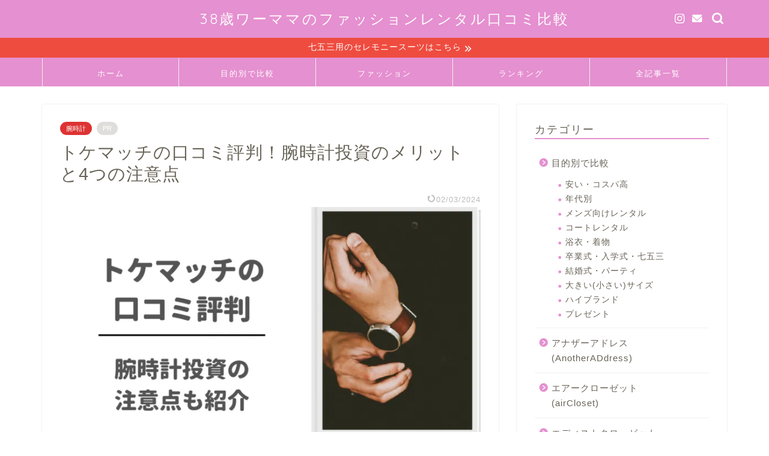

--- FILE ---
content_type: text/html; charset=UTF-8
request_url: https://respectdc.org/tokematch-kuchikomi/
body_size: 41848
content:
<!DOCTYPE html><html lang="ja"><head prefix="og: http://ogp.me/ns# fb: http://ogp.me/ns/fb# article: http://ogp.me/ns/article#"><meta charset="utf-8"><meta http-equiv="X-UA-Compatible" content="IE=edge"><meta name="viewport" content="width=device-width, initial-scale=1"><meta property="og:type" content="blog"><meta property="og:title" content="トケマッチの口コミ評判！腕時計投資のメリットと4つの注意点｜ファッションレンタルサブスク比較ランキング"><meta property="og:url" content="https://respectdc.org/tokematch-kuchikomi/"><meta property="og:description" content="トケマッチ(TOKEMATCH)の口コミ評判と時計を貸す際の4つの注意点をまとめて紹介します。口コミ評判やトケマッチ運営会社情報が少ないためトラブルについて怪しい・心配・不安点もあるので査定後は疑問点を払拭した上で預託しましょう。高級ブランド腕時計投資のリスク許容できる方がおすすめです。"><meta property="og:image" content="https://i0.wp.com/respectdc.org/wp-content/uploads/2022/06/tokematchkuchikomi.webp?fit=760%2C420&ssl=1"><meta property="og:site_name" content="ファッションレンタルサブスク比較ランキング"><meta property="fb:admins" content=""><meta name="twitter:card" content="summary_large_image"><meta name="description" itemprop="description" content="トケマッチ(TOKEMATCH)の口コミ評判と時計を貸す際の4つの注意点をまとめて紹介します。口コミ評判やトケマッチ運営会社情報が少ないためトラブルについて怪しい・心配・不安点もあるので査定後は疑問点を払拭した上で預託しましょう。高級ブランド腕時計投資のリスク許容できる方がおすすめです。" ><meta name="keywords" itemprop="keywords" content="トケマッチ,　口コミ" ><link rel="stylesheet" media="print" onload="this.onload=null;this.media='all';" id="ao_optimized_gfonts" href="https://fonts.googleapis.com/css?family=Quicksand&amp;display=swap"><link rel="canonical" href="https://respectdc.org/tokematch-kuchikomi/"><title>トケマッチの口コミ評判！腕時計投資のメリットと4つの注意点｜ファッションレンタルサブスク比較ランキング</title><meta name='robots' content='max-image-preview:large' /><style>img:is([sizes="auto" i], [sizes^="auto," i]) { contain-intrinsic-size: 3000px 1500px }</style><link rel='dns-prefetch' href='//cdnjs.cloudflare.com' /><link rel='dns-prefetch' href='//cdn.jsdelivr.net' /><link rel='dns-prefetch' href='//stats.wp.com' /><link rel='preconnect' href='//i0.wp.com' /><link href='https://fonts.gstatic.com' crossorigin='anonymous' rel='preconnect' /><link rel="alternate" type="application/rss+xml" title="ファッションレンタルサブスク比較ランキング &raquo; フィード" href="https://respectdc.org/feed/" /><link rel="alternate" type="application/rss+xml" title="ファッションレンタルサブスク比較ランキング &raquo; コメントフィード" href="https://respectdc.org/comments/feed/" /><link rel="alternate" type="application/rss+xml" title="ファッションレンタルサブスク比較ランキング &raquo; トケマッチの口コミ評判！腕時計投資のメリットと4つの注意点 のコメントのフィード" href="https://respectdc.org/tokematch-kuchikomi/feed/" /><link rel='stylesheet' id='wp-block-library-css' href='https://respectdc.org/wp-includes/css/dist/block-library/style.min.css?ver=6.8.3' type='text/css' media='all' /><style id='classic-theme-styles-inline-css' type='text/css'>/*! This file is auto-generated */
.wp-block-button__link{color:#fff;background-color:#32373c;border-radius:9999px;box-shadow:none;text-decoration:none;padding:calc(.667em + 2px) calc(1.333em + 2px);font-size:1.125em}.wp-block-file__button{background:#32373c;color:#fff;text-decoration:none}</style><link rel='stylesheet' id='mediaelement-css' href='https://respectdc.org/wp-includes/js/mediaelement/mediaelementplayer-legacy.min.css?ver=4.2.17' type='text/css' media='all' /><link rel='stylesheet' id='wp-mediaelement-css' href='https://respectdc.org/wp-includes/js/mediaelement/wp-mediaelement.min.css?ver=6.8.3' type='text/css' media='all' /><style id='jetpack-sharing-buttons-style-inline-css' type='text/css'>.jetpack-sharing-buttons__services-list{display:flex;flex-direction:row;flex-wrap:wrap;gap:0;list-style-type:none;margin:5px;padding:0}.jetpack-sharing-buttons__services-list.has-small-icon-size{font-size:12px}.jetpack-sharing-buttons__services-list.has-normal-icon-size{font-size:16px}.jetpack-sharing-buttons__services-list.has-large-icon-size{font-size:24px}.jetpack-sharing-buttons__services-list.has-huge-icon-size{font-size:36px}@media print{.jetpack-sharing-buttons__services-list{display:none!important}}.editor-styles-wrapper .wp-block-jetpack-sharing-buttons{gap:0;padding-inline-start:0}ul.jetpack-sharing-buttons__services-list.has-background{padding:1.25em 2.375em}</style><style id='global-styles-inline-css' type='text/css'>:root{--wp--preset--aspect-ratio--square: 1;--wp--preset--aspect-ratio--4-3: 4/3;--wp--preset--aspect-ratio--3-4: 3/4;--wp--preset--aspect-ratio--3-2: 3/2;--wp--preset--aspect-ratio--2-3: 2/3;--wp--preset--aspect-ratio--16-9: 16/9;--wp--preset--aspect-ratio--9-16: 9/16;--wp--preset--color--black: #000000;--wp--preset--color--cyan-bluish-gray: #abb8c3;--wp--preset--color--white: #ffffff;--wp--preset--color--pale-pink: #f78da7;--wp--preset--color--vivid-red: #cf2e2e;--wp--preset--color--luminous-vivid-orange: #ff6900;--wp--preset--color--luminous-vivid-amber: #fcb900;--wp--preset--color--light-green-cyan: #7bdcb5;--wp--preset--color--vivid-green-cyan: #00d084;--wp--preset--color--pale-cyan-blue: #8ed1fc;--wp--preset--color--vivid-cyan-blue: #0693e3;--wp--preset--color--vivid-purple: #9b51e0;--wp--preset--gradient--vivid-cyan-blue-to-vivid-purple: linear-gradient(135deg,rgba(6,147,227,1) 0%,rgb(155,81,224) 100%);--wp--preset--gradient--light-green-cyan-to-vivid-green-cyan: linear-gradient(135deg,rgb(122,220,180) 0%,rgb(0,208,130) 100%);--wp--preset--gradient--luminous-vivid-amber-to-luminous-vivid-orange: linear-gradient(135deg,rgba(252,185,0,1) 0%,rgba(255,105,0,1) 100%);--wp--preset--gradient--luminous-vivid-orange-to-vivid-red: linear-gradient(135deg,rgba(255,105,0,1) 0%,rgb(207,46,46) 100%);--wp--preset--gradient--very-light-gray-to-cyan-bluish-gray: linear-gradient(135deg,rgb(238,238,238) 0%,rgb(169,184,195) 100%);--wp--preset--gradient--cool-to-warm-spectrum: linear-gradient(135deg,rgb(74,234,220) 0%,rgb(151,120,209) 20%,rgb(207,42,186) 40%,rgb(238,44,130) 60%,rgb(251,105,98) 80%,rgb(254,248,76) 100%);--wp--preset--gradient--blush-light-purple: linear-gradient(135deg,rgb(255,206,236) 0%,rgb(152,150,240) 100%);--wp--preset--gradient--blush-bordeaux: linear-gradient(135deg,rgb(254,205,165) 0%,rgb(254,45,45) 50%,rgb(107,0,62) 100%);--wp--preset--gradient--luminous-dusk: linear-gradient(135deg,rgb(255,203,112) 0%,rgb(199,81,192) 50%,rgb(65,88,208) 100%);--wp--preset--gradient--pale-ocean: linear-gradient(135deg,rgb(255,245,203) 0%,rgb(182,227,212) 50%,rgb(51,167,181) 100%);--wp--preset--gradient--electric-grass: linear-gradient(135deg,rgb(202,248,128) 0%,rgb(113,206,126) 100%);--wp--preset--gradient--midnight: linear-gradient(135deg,rgb(2,3,129) 0%,rgb(40,116,252) 100%);--wp--preset--font-size--small: 13px;--wp--preset--font-size--medium: 20px;--wp--preset--font-size--large: 36px;--wp--preset--font-size--x-large: 42px;--wp--preset--spacing--20: 0.44rem;--wp--preset--spacing--30: 0.67rem;--wp--preset--spacing--40: 1rem;--wp--preset--spacing--50: 1.5rem;--wp--preset--spacing--60: 2.25rem;--wp--preset--spacing--70: 3.38rem;--wp--preset--spacing--80: 5.06rem;--wp--preset--shadow--natural: 6px 6px 9px rgba(0, 0, 0, 0.2);--wp--preset--shadow--deep: 12px 12px 50px rgba(0, 0, 0, 0.4);--wp--preset--shadow--sharp: 6px 6px 0px rgba(0, 0, 0, 0.2);--wp--preset--shadow--outlined: 6px 6px 0px -3px rgba(255, 255, 255, 1), 6px 6px rgba(0, 0, 0, 1);--wp--preset--shadow--crisp: 6px 6px 0px rgba(0, 0, 0, 1);}:where(.is-layout-flex){gap: 0.5em;}:where(.is-layout-grid){gap: 0.5em;}body .is-layout-flex{display: flex;}.is-layout-flex{flex-wrap: wrap;align-items: center;}.is-layout-flex > :is(*, div){margin: 0;}body .is-layout-grid{display: grid;}.is-layout-grid > :is(*, div){margin: 0;}:where(.wp-block-columns.is-layout-flex){gap: 2em;}:where(.wp-block-columns.is-layout-grid){gap: 2em;}:where(.wp-block-post-template.is-layout-flex){gap: 1.25em;}:where(.wp-block-post-template.is-layout-grid){gap: 1.25em;}.has-black-color{color: var(--wp--preset--color--black) !important;}.has-cyan-bluish-gray-color{color: var(--wp--preset--color--cyan-bluish-gray) !important;}.has-white-color{color: var(--wp--preset--color--white) !important;}.has-pale-pink-color{color: var(--wp--preset--color--pale-pink) !important;}.has-vivid-red-color{color: var(--wp--preset--color--vivid-red) !important;}.has-luminous-vivid-orange-color{color: var(--wp--preset--color--luminous-vivid-orange) !important;}.has-luminous-vivid-amber-color{color: var(--wp--preset--color--luminous-vivid-amber) !important;}.has-light-green-cyan-color{color: var(--wp--preset--color--light-green-cyan) !important;}.has-vivid-green-cyan-color{color: var(--wp--preset--color--vivid-green-cyan) !important;}.has-pale-cyan-blue-color{color: var(--wp--preset--color--pale-cyan-blue) !important;}.has-vivid-cyan-blue-color{color: var(--wp--preset--color--vivid-cyan-blue) !important;}.has-vivid-purple-color{color: var(--wp--preset--color--vivid-purple) !important;}.has-black-background-color{background-color: var(--wp--preset--color--black) !important;}.has-cyan-bluish-gray-background-color{background-color: var(--wp--preset--color--cyan-bluish-gray) !important;}.has-white-background-color{background-color: var(--wp--preset--color--white) !important;}.has-pale-pink-background-color{background-color: var(--wp--preset--color--pale-pink) !important;}.has-vivid-red-background-color{background-color: var(--wp--preset--color--vivid-red) !important;}.has-luminous-vivid-orange-background-color{background-color: var(--wp--preset--color--luminous-vivid-orange) !important;}.has-luminous-vivid-amber-background-color{background-color: var(--wp--preset--color--luminous-vivid-amber) !important;}.has-light-green-cyan-background-color{background-color: var(--wp--preset--color--light-green-cyan) !important;}.has-vivid-green-cyan-background-color{background-color: var(--wp--preset--color--vivid-green-cyan) !important;}.has-pale-cyan-blue-background-color{background-color: var(--wp--preset--color--pale-cyan-blue) !important;}.has-vivid-cyan-blue-background-color{background-color: var(--wp--preset--color--vivid-cyan-blue) !important;}.has-vivid-purple-background-color{background-color: var(--wp--preset--color--vivid-purple) !important;}.has-black-border-color{border-color: var(--wp--preset--color--black) !important;}.has-cyan-bluish-gray-border-color{border-color: var(--wp--preset--color--cyan-bluish-gray) !important;}.has-white-border-color{border-color: var(--wp--preset--color--white) !important;}.has-pale-pink-border-color{border-color: var(--wp--preset--color--pale-pink) !important;}.has-vivid-red-border-color{border-color: var(--wp--preset--color--vivid-red) !important;}.has-luminous-vivid-orange-border-color{border-color: var(--wp--preset--color--luminous-vivid-orange) !important;}.has-luminous-vivid-amber-border-color{border-color: var(--wp--preset--color--luminous-vivid-amber) !important;}.has-light-green-cyan-border-color{border-color: var(--wp--preset--color--light-green-cyan) !important;}.has-vivid-green-cyan-border-color{border-color: var(--wp--preset--color--vivid-green-cyan) !important;}.has-pale-cyan-blue-border-color{border-color: var(--wp--preset--color--pale-cyan-blue) !important;}.has-vivid-cyan-blue-border-color{border-color: var(--wp--preset--color--vivid-cyan-blue) !important;}.has-vivid-purple-border-color{border-color: var(--wp--preset--color--vivid-purple) !important;}.has-vivid-cyan-blue-to-vivid-purple-gradient-background{background: var(--wp--preset--gradient--vivid-cyan-blue-to-vivid-purple) !important;}.has-light-green-cyan-to-vivid-green-cyan-gradient-background{background: var(--wp--preset--gradient--light-green-cyan-to-vivid-green-cyan) !important;}.has-luminous-vivid-amber-to-luminous-vivid-orange-gradient-background{background: var(--wp--preset--gradient--luminous-vivid-amber-to-luminous-vivid-orange) !important;}.has-luminous-vivid-orange-to-vivid-red-gradient-background{background: var(--wp--preset--gradient--luminous-vivid-orange-to-vivid-red) !important;}.has-very-light-gray-to-cyan-bluish-gray-gradient-background{background: var(--wp--preset--gradient--very-light-gray-to-cyan-bluish-gray) !important;}.has-cool-to-warm-spectrum-gradient-background{background: var(--wp--preset--gradient--cool-to-warm-spectrum) !important;}.has-blush-light-purple-gradient-background{background: var(--wp--preset--gradient--blush-light-purple) !important;}.has-blush-bordeaux-gradient-background{background: var(--wp--preset--gradient--blush-bordeaux) !important;}.has-luminous-dusk-gradient-background{background: var(--wp--preset--gradient--luminous-dusk) !important;}.has-pale-ocean-gradient-background{background: var(--wp--preset--gradient--pale-ocean) !important;}.has-electric-grass-gradient-background{background: var(--wp--preset--gradient--electric-grass) !important;}.has-midnight-gradient-background{background: var(--wp--preset--gradient--midnight) !important;}.has-small-font-size{font-size: var(--wp--preset--font-size--small) !important;}.has-medium-font-size{font-size: var(--wp--preset--font-size--medium) !important;}.has-large-font-size{font-size: var(--wp--preset--font-size--large) !important;}.has-x-large-font-size{font-size: var(--wp--preset--font-size--x-large) !important;}
:where(.wp-block-post-template.is-layout-flex){gap: 1.25em;}:where(.wp-block-post-template.is-layout-grid){gap: 1.25em;}
:where(.wp-block-columns.is-layout-flex){gap: 2em;}:where(.wp-block-columns.is-layout-grid){gap: 2em;}
:root :where(.wp-block-pullquote){font-size: 1.5em;line-height: 1.6;}</style><link rel='stylesheet' id='contact-form-7-css' href='https://respectdc.org/wp-content/cache/autoptimize/css/autoptimize_single_64ac31699f5326cb3c76122498b76f66.css?ver=6.1.3' type='text/css' media='all' /><link rel='stylesheet' id='parent-style-css' href='https://respectdc.org/wp-content/cache/autoptimize/css/autoptimize_single_8c3e9105fbf9c9fa9ca236bf0cfd0724.css?ver=6.8.3' type='text/css' media='all' /><link rel='stylesheet' id='theme-style-css' href='https://respectdc.org/wp-content/themes/jin-child/style.css?ver=6.8.3' type='text/css' media='all' /><link rel='stylesheet' id='swiper-style-css' href='https://cdnjs.cloudflare.com/ajax/libs/Swiper/4.0.7/css/swiper.min.css?ver=6.8.3' type='text/css' media='all' /> <script defer type="text/javascript" src="https://respectdc.org/wp-includes/js/jquery/jquery.min.js?ver=3.7.1" id="jquery-core-js"></script> <script defer type="text/javascript" src="https://respectdc.org/wp-includes/js/jquery/jquery-migrate.min.js?ver=3.4.1" id="jquery-migrate-js"></script> <link rel="https://api.w.org/" href="https://respectdc.org/wp-json/" /><link rel="alternate" title="JSON" type="application/json" href="https://respectdc.org/wp-json/wp/v2/posts/6274" /><link rel='shortlink' href='https://respectdc.org/?p=6274' /><link rel="alternate" title="oEmbed (JSON)" type="application/json+oembed" href="https://respectdc.org/wp-json/oembed/1.0/embed?url=https%3A%2F%2Frespectdc.org%2Ftokematch-kuchikomi%2F" /><link rel="alternate" title="oEmbed (XML)" type="text/xml+oembed" href="https://respectdc.org/wp-json/oembed/1.0/embed?url=https%3A%2F%2Frespectdc.org%2Ftokematch-kuchikomi%2F&#038;format=xml" /><style>img#wpstats{display:none}</style><style type="text/css">#wrapper {
			background-color: #ffffff;
			background-image: url();
					}

		.related-entry-headline-text span:before,
		#comment-title span:before,
		#reply-title span:before {
			background-color: #e590d0;
			border-color: #e590d0 !important;
		}

		#breadcrumb:after,
		#page-top a {
			background-color: #edd5eb;
		}

		footer {
			background-color: #edd5eb;
		}

		.footer-inner a,
		#copyright,
		#copyright-center {
			border-color: #333333 !important;
			color: #333333 !important;
		}

		#footer-widget-area {
			border-color: #333333 !important;
		}

		.page-top-footer a {
			color: #edd5eb !important;
		}

		#breadcrumb ul li,
		#breadcrumb ul li a {
			color: #edd5eb !important;
		}

		body,
		a,
		a:link,
		a:visited,
		.my-profile,
		.widgettitle,
		.tabBtn-mag label {
			color: #686357;
		}

		a:hover {
			color: #660099;
		}

		.widget_nav_menu ul>li>a:before,
		.widget_categories ul>li>a:before,
		.widget_pages ul>li>a:before,
		.widget_recent_entries ul>li>a:before,
		.widget_archive ul>li>a:before,
		.widget_archive form:after,
		.widget_categories form:after,
		.widget_nav_menu ul>li>ul.sub-menu>li>a:before,
		.widget_categories ul>li>.children>li>a:before,
		.widget_pages ul>li>.children>li>a:before,
		.widget_nav_menu ul>li>ul.sub-menu>li>ul.sub-menu li>a:before,
		.widget_categories ul>li>.children>li>.children li>a:before,
		.widget_pages ul>li>.children>li>.children li>a:before {
			color: #e590d0;
		}

		.widget_nav_menu ul .sub-menu .sub-menu li a:before {
			background-color: #686357 !important;
		}

		.d--labeling-act-border {
			border-color: rgba(104, 99, 87, 0.18);
		}

		.c--labeling-act.d--labeling-act-solid {
			background-color: rgba(104, 99, 87, 0.06);
		}

		.a--labeling-act {
			color: rgba(104, 99, 87, 0.6);
		}

		.a--labeling-small-act span {
			background-color: rgba(104, 99, 87, 0.21);
		}

		.c--labeling-act.d--labeling-act-strong {
			background-color: rgba(104, 99, 87, 0.045);
		}

		.d--labeling-act-strong .a--labeling-act {
			color: rgba(104, 99, 87, 0.75);
		}


		footer .footer-widget,
		footer .footer-widget a,
		footer .footer-widget ul li,
		.footer-widget.widget_nav_menu ul>li>a:before,
		.footer-widget.widget_categories ul>li>a:before,
		.footer-widget.widget_recent_entries ul>li>a:before,
		.footer-widget.widget_pages ul>li>a:before,
		.footer-widget.widget_archive ul>li>a:before,
		footer .widget_tag_cloud .tagcloud a:before {
			color: #333333 !important;
			border-color: #333333 !important;
		}

		footer .footer-widget .widgettitle {
			color: #333333 !important;
			border-color: #dd3333 !important;
		}

		footer .widget_nav_menu ul .children .children li a:before,
		footer .widget_categories ul .children .children li a:before,
		footer .widget_nav_menu ul .sub-menu .sub-menu li a:before {
			background-color: #333333 !important;
		}

		#drawernav a:hover,
		.post-list-title,
		#prev-next p,
		#toc_container .toc_list li a {
			color: #686357 !important;
		}

		#header-box {
			background-color: #e590d0;
		}

		@media (min-width: 768px) {
			.top-image-meta {
				margin-top: calc(0px - 30px);
			}
		}

		@media (min-width: 1200px) {
			.top-image-meta {
				margin-top: calc(0px);
			}
		}

		.pickup-contents:before {
			background-color: #e590d0 !important;
		}

		.main-image-text {
			color: #686357;
		}

		.main-image-text-sub {
			color: #686357;
		}

		@media (min-width: 481px) {
			#site-info {
				padding-top: 15px !important;
				padding-bottom: 15px !important;
			}
		}

		#site-info span a {
			color: #ffffff !important;
		}

		#headmenu .headsns .line a svg {
			fill: #ffffff !important;
		}

		#headmenu .headsns a,
		#headmenu {
			color: #ffffff !important;
			border-color: #ffffff !important;
		}

		.profile-follow .line-sns a svg {
			fill: #e590d0 !important;
		}

		.profile-follow .line-sns a:hover svg {
			fill: #dd3333 !important;
		}

		.profile-follow a {
			color: #e590d0 !important;
			border-color: #e590d0 !important;
		}

		.profile-follow a:hover,
		#headmenu .headsns a:hover {
			color: #dd3333 !important;
			border-color: #dd3333 !important;
		}

		.search-box:hover {
			color: #dd3333 !important;
			border-color: #dd3333 !important;
		}

		#header #headmenu .headsns .line a:hover svg {
			fill: #dd3333 !important;
		}

		.cps-icon-bar,
		#navtoggle:checked+.sp-menu-open .cps-icon-bar {
			background-color: #ffffff;
		}

		#nav-container {
			background-color: #e590d0;
		}

		.menu-box .menu-item svg {
			fill: #ffffff;
		}

		#drawernav ul.menu-box>li>a,
		#drawernav2 ul.menu-box>li>a,
		#drawernav3 ul.menu-box>li>a,
		#drawernav4 ul.menu-box>li>a,
		#drawernav5 ul.menu-box>li>a,
		#drawernav ul.menu-box>li.menu-item-has-children:after,
		#drawernav2 ul.menu-box>li.menu-item-has-children:after,
		#drawernav3 ul.menu-box>li.menu-item-has-children:after,
		#drawernav4 ul.menu-box>li.menu-item-has-children:after,
		#drawernav5 ul.menu-box>li.menu-item-has-children:after {
			color: #ffffff !important;
		}

		#drawernav ul.menu-box li a,
		#drawernav2 ul.menu-box li a,
		#drawernav3 ul.menu-box li a,
		#drawernav4 ul.menu-box li a,
		#drawernav5 ul.menu-box li a {
			font-size: 13px !important;
		}

		#drawernav3 ul.menu-box>li {
			color: #686357 !important;
		}

		#drawernav4 .menu-box>.menu-item>a:after,
		#drawernav3 .menu-box>.menu-item>a:after,
		#drawernav .menu-box>.menu-item>a:after {
			background-color: #ffffff !important;
		}

		#drawernav2 .menu-box>.menu-item:hover,
		#drawernav5 .menu-box>.menu-item:hover {
			border-top-color: #e590d0 !important;
		}

		.cps-info-bar a {
			background-color: #ef4c40 !important;
		}

		@media (min-width: 768px) {
			.post-list-mag .post-list-item:not(:nth-child(2n)) {
				margin-right: 2.6%;
			}
		}

		@media (min-width: 768px) {

			#tab-1:checked~.tabBtn-mag li [for="tab-1"]:after,
			#tab-2:checked~.tabBtn-mag li [for="tab-2"]:after,
			#tab-3:checked~.tabBtn-mag li [for="tab-3"]:after,
			#tab-4:checked~.tabBtn-mag li [for="tab-4"]:after {
				border-top-color: #e590d0 !important;
			}

			.tabBtn-mag label {
				border-bottom-color: #e590d0 !important;
			}
		}

		#tab-1:checked~.tabBtn-mag li [for="tab-1"],
		#tab-2:checked~.tabBtn-mag li [for="tab-2"],
		#tab-3:checked~.tabBtn-mag li [for="tab-3"],
		#tab-4:checked~.tabBtn-mag li [for="tab-4"],
		#prev-next a.next:after,
		#prev-next a.prev:after,
		.more-cat-button a:hover span:before {
			background-color: #e590d0 !important;
		}


		.swiper-slide .post-list-cat,
		.post-list-mag .post-list-cat,
		.post-list-mag3col .post-list-cat,
		.post-list-mag-sp1col .post-list-cat,
		.swiper-pagination-bullet-active,
		.pickup-cat,
		.post-list .post-list-cat,
		#breadcrumb .bcHome a:hover span:before,
		.popular-item:nth-child(1) .pop-num,
		.popular-item:nth-child(2) .pop-num,
		.popular-item:nth-child(3) .pop-num {
			background-color: #dd3333 !important;
		}

		.sidebar-btn a,
		.profile-sns-menu {
			background-color: #dd3333 !important;
		}

		.sp-sns-menu a,
		.pickup-contents-box a:hover .pickup-title {
			border-color: #e590d0 !important;
			color: #e590d0 !important;
		}

		.pickup-image:after {
			display: none;
		}

		.pro-line svg {
			fill: #e590d0 !important;
		}

		.cps-post-cat a,
		.meta-cat,
		.popular-cat {
			background-color: #dd3333 !important;
			border-color: #dd3333 !important;
		}

		.tagicon,
		.tag-box a,
		#toc_container .toc_list>li,
		#toc_container .toc_title {
			color: #e590d0 !important;
		}

		.widget_tag_cloud a::before {
			color: #686357 !important;
		}

		.tag-box a,
		#toc_container:before {
			border-color: #e590d0 !important;
		}

		.cps-post-cat a:hover {
			color: #660099 !important;
		}

		.pagination li:not([class*="current"]) a:hover,
		.widget_tag_cloud a:hover {
			background-color: #e590d0 !important;
		}

		.pagination li:not([class*="current"]) a:hover {
			opacity: 0.5 !important;
		}

		.pagination li.current a {
			background-color: #e590d0 !important;
			border-color: #e590d0 !important;
		}

		.nextpage a:hover span {
			color: #e590d0 !important;
			border-color: #e590d0 !important;
		}

		.cta-content:before {
			background-color: #ffffff !important;
		}

		.cta-text,
		.info-title {
			color: #686357 !important;
		}

		#footer-widget-area.footer_style1 .widgettitle {
			border-color: #dd3333 !important;
		}

		.sidebar_style1 .widgettitle,
		.sidebar_style5 .widgettitle {
			border-color: #e590d0 !important;
		}

		.sidebar_style2 .widgettitle,
		.sidebar_style4 .widgettitle,
		.sidebar_style6 .widgettitle,
		#home-bottom-widget .widgettitle,
		#home-top-widget .widgettitle,
		#post-bottom-widget .widgettitle,
		#post-top-widget .widgettitle {
			background-color: #e590d0 !important;
		}

		#home-bottom-widget .widget_search .search-box input[type="submit"],
		#home-top-widget .widget_search .search-box input[type="submit"],
		#post-bottom-widget .widget_search .search-box input[type="submit"],
		#post-top-widget .widget_search .search-box input[type="submit"] {
			background-color: #dd3333 !important;
		}

		.tn-logo-size {
			font-size: 180% !important;
		}

		@media (min-width: 481px) {
			.tn-logo-size img {
				width: calc(180%*0.5) !important;
			}
		}

		@media (min-width: 768px) {
			.tn-logo-size img {
				width: calc(180%*2.2) !important;
			}
		}

		@media (min-width: 1200px) {
			.tn-logo-size img {
				width: 180% !important;
			}
		}

		.sp-logo-size {
			font-size: 60% !important;
		}

		.sp-logo-size img {
			width: 60% !important;
		}

		.cps-post-main ul>li:before,
		.cps-post-main ol>li:before {
			background-color: #dd3333 !important;
		}

		.profile-card .profile-title {
			background-color: #e590d0 !important;
		}

		.profile-card {
			border-color: #e590d0 !important;
		}

		.cps-post-main a {
			color: #0044cc;
		}

		.cps-post-main .marker {
			background: -webkit-linear-gradient(transparent 60%, #ffcedb 0%);
			background: linear-gradient(transparent 60%, #ffcedb 0%);
		}

		.cps-post-main .marker2 {
			background: -webkit-linear-gradient(transparent 60%, #a9eaf2 0%);
			background: linear-gradient(transparent 60%, #a9eaf2 0%);
		}

		.cps-post-main .jic-sc {
			color: #e9546b;
		}


		.simple-box1 {
			border-color: #ef9b9b !important;
		}

		.simple-box2 {
			border-color: #f2bf7d !important;
		}

		.simple-box3 {
			border-color: #74dbae !important;
		}

		.simple-box4 {
			border-color: #7badd8 !important;
		}

		.simple-box4:before {
			background-color: #7badd8;
		}

		.simple-box5 {
			border-color: #e896c7 !important;
		}

		.simple-box5:before {
			background-color: #e896c7;
		}

		.simple-box6 {
			background-color: #f4eaff !important;
		}

		.simple-box7 {
			border-color: #def1f9 !important;
		}

		.simple-box7:before {
			background-color: #def1f9 !important;
		}

		.simple-box8 {
			border-color: #96ddc1 !important;
		}

		.simple-box8:before {
			background-color: #96ddc1 !important;
		}

		.simple-box9:before {
			background-color: #e1c0e8 !important;
		}

		.simple-box9:after {
			border-color: #e1c0e8 #e1c0e8 #fff #fff !important;
		}

		.kaisetsu-box1:before,
		.kaisetsu-box1-title {
			background-color: #ea91a9 !important;
		}

		.kaisetsu-box2 {
			border-color: #89c2f4 !important;
		}

		.kaisetsu-box2-title {
			background-color: #89c2f4 !important;
		}

		.kaisetsu-box4 {
			border-color: #ea91a9 !important;
		}

		.kaisetsu-box4-title {
			background-color: #ea91a9 !important;
		}

		.kaisetsu-box5:before {
			background-color: #57b3ba !important;
		}

		.kaisetsu-box5-title {
			background-color: #57b3ba !important;
		}

		.concept-box1 {
			border-color: #85db8f !important;
		}

		.concept-box1:after {
			background-color: #85db8f !important;
		}

		.concept-box1:before {
			content: "ポイント" !important;
			color: #85db8f !important;
		}

		.concept-box2 {
			border-color: #f7cf6a !important;
		}

		.concept-box2:after {
			background-color: #f7cf6a !important;
		}

		.concept-box2:before {
			content: "注意点" !important;
			color: #f7cf6a !important;
		}

		.concept-box3 {
			border-color: #86cee8 !important;
		}

		.concept-box3:after {
			background-color: #86cee8 !important;
		}

		.concept-box3:before {
			content: "良い例" !important;
			color: #86cee8 !important;
		}

		.concept-box4 {
			border-color: #ed8989 !important;
		}

		.concept-box4:after {
			background-color: #ed8989 !important;
		}

		.concept-box4:before {
			content: "悪い例" !important;
			color: #ed8989 !important;
		}

		.concept-box5 {
			border-color: #9e9e9e !important;
		}

		.concept-box5:after {
			background-color: #9e9e9e !important;
		}

		.concept-box5:before {
			content: "参考" !important;
			color: #9e9e9e !important;
		}

		.concept-box6 {
			border-color: #8eaced !important;
		}

		.concept-box6:after {
			background-color: #8eaced !important;
		}

		.concept-box6:before {
			content: "メモ" !important;
			color: #8eaced !important;
		}

		.innerlink-box1,
		.blog-card {
			border-color: #8b93ef !important;
		}

		.innerlink-box1-title {
			background-color: #8b93ef !important;
			border-color: #8b93ef !important;
		}

		.innerlink-box1:before,
		.blog-card-hl-box {
			background-color: #8b93ef !important;
		}

		.jin-ac-box01-title::after {
			color: #e590d0;
		}

		.color-button01 a,
		.color-button01 a:hover,
		.color-button01:before {
			background-color: #00a0dc !important;
		}

		.top-image-btn-color a,
		.top-image-btn-color a:hover,
		.top-image-btn-color:before {
			background-color: #ffcd44 !important;
		}

		.color-button02 a,
		.color-button02 a:hover,
		.color-button02:before {
			background-color: #ea6085 !important;
		}

		.color-button01-big a,
		.color-button01-big a:hover,
		.color-button01-big:before {
			background-color: #dd3333 !important;
		}

		.color-button01-big a,
		.color-button01-big:before {
			border-radius: 40px !important;
		}

		.color-button01-big a {
			padding-top: 10px !important;
			padding-bottom: 10px !important;
		}

		.color-button02-big a,
		.color-button02-big a:hover,
		.color-button02-big:before {
			background-color: #a2cc89 !important;
		}

		.color-button02-big a,
		.color-button02-big:before {
			border-radius: 15px !important;
		}

		.color-button02-big a {
			padding-top: 20px !important;
			padding-bottom: 20px !important;
		}

		.color-button01-big {
			width: 70% !important;
		}

		.color-button02-big {
			width: 95% !important;
		}

		.top-image-btn-color a:hover,
		.color-button01 a:hover,
		.color-button02 a:hover,
		.color-button01-big a:hover,
		.color-button02-big a:hover {
			opacity: 1;
		}

		.h2-style01 h2,
		.h2-style02 h2:before,
		.h2-style03 h2,
		.h2-style04 h2:before,
		.h2-style05 h2,
		.h2-style07 h2:before,
		.h2-style07 h2:after,
		.h3-style03 h3:before,
		.h3-style02 h3:before,
		.h3-style05 h3:before,
		.h3-style07 h3:before,
		.h2-style08 h2:after,
		.h2-style10 h2:before,
		.h2-style10 h2:after,
		.h3-style02 h3:after,
		.h4-style02 h4:before {
			background-color: #e590d0 !important;
		}

		.h3-style01 h3,
		.h3-style04 h3,
		.h3-style05 h3,
		.h3-style06 h3,
		.h4-style01 h4,
		.h2-style02 h2,
		.h2-style08 h2,
		.h2-style08 h2:before,
		.h2-style09 h2,
		.h4-style03 h4 {
			border-color: #e590d0 !important;
		}

		.h2-style05 h2:before {
			border-top-color: #e590d0 !important;
		}

		.h2-style06 h2:before,
		.sidebar_style3 .widgettitle:after {
			background-image: linear-gradient(-45deg,
					transparent 25%,
					#e590d0 25%,
					#e590d0 50%,
					transparent 50%,
					transparent 75%,
					#e590d0 75%,
					#e590d0);
		}

		.jin-h2-icons.h2-style02 h2 .jic:before,
		.jin-h2-icons.h2-style04 h2 .jic:before,
		.jin-h2-icons.h2-style06 h2 .jic:before,
		.jin-h2-icons.h2-style07 h2 .jic:before,
		.jin-h2-icons.h2-style08 h2 .jic:before,
		.jin-h2-icons.h2-style09 h2 .jic:before,
		.jin-h2-icons.h2-style10 h2 .jic:before,
		.jin-h3-icons.h3-style01 h3 .jic:before,
		.jin-h3-icons.h3-style02 h3 .jic:before,
		.jin-h3-icons.h3-style03 h3 .jic:before,
		.jin-h3-icons.h3-style04 h3 .jic:before,
		.jin-h3-icons.h3-style05 h3 .jic:before,
		.jin-h3-icons.h3-style06 h3 .jic:before,
		.jin-h3-icons.h3-style07 h3 .jic:before,
		.jin-h4-icons.h4-style01 h4 .jic:before,
		.jin-h4-icons.h4-style02 h4 .jic:before,
		.jin-h4-icons.h4-style03 h4 .jic:before,
		.jin-h4-icons.h4-style04 h4 .jic:before {
			color: #e590d0;
		}

		@media all and (-ms-high-contrast:none) {

			*::-ms-backdrop,
			.color-button01:before,
			.color-button02:before,
			.color-button01-big:before,
			.color-button02-big:before {
				background-color: #595857 !important;
			}
		}

		.jin-lp-h2 h2,
		.jin-lp-h2 h2 {
			background-color: transparent !important;
			border-color: transparent !important;
			color: #686357 !important;
		}

		.jincolumn-h3style2 {
			border-color: #e590d0 !important;
		}

		.jinlph2-style1 h2:first-letter {
			color: #e590d0 !important;
		}

		.jinlph2-style2 h2,
		.jinlph2-style3 h2 {
			border-color: #e590d0 !important;
		}

		.jin-photo-title .jin-fusen1-down,
		.jin-photo-title .jin-fusen1-even,
		.jin-photo-title .jin-fusen1-up {
			border-left-color: #e590d0;
		}

		.jin-photo-title .jin-fusen2,
		.jin-photo-title .jin-fusen3 {
			background-color: #e590d0;
		}

		.jin-photo-title .jin-fusen2:before,
		.jin-photo-title .jin-fusen3:before {
			border-top-color: #e590d0;
		}

		.has-huge-font-size {
			font-size: 42px !important;
		}

		.has-large-font-size {
			font-size: 36px !important;
		}

		.has-medium-font-size {
			font-size: 20px !important;
		}

		.has-normal-font-size {
			font-size: 16px !important;
		}

		.has-small-font-size {
			font-size: 13px !important;
		}</style><noscript><style>.lazyload[data-src]{display:none !important;}</style></noscript><style>.lazyload{background-image:none !important;}.lazyload:before{background-image:none !important;}</style><style type="text/css">.broken_link, a.broken_link {
	text-decoration: line-through;
}</style><link rel="icon" href="https://i0.wp.com/respectdc.org/wp-content/uploads/2020/02/cropped-%E3%83%AF%E3%83%B3%E3%83%94%E3%83%BC%E3%82%B9%E3%81%AE%E3%83%95%E3%83%AA%E3%83%BC%E3%82%A2%E3%82%A4%E3%82%B3%E3%83%B31.jpeg?fit=32%2C32&#038;ssl=1" sizes="32x32" /><link rel="icon" href="https://i0.wp.com/respectdc.org/wp-content/uploads/2020/02/cropped-%E3%83%AF%E3%83%B3%E3%83%94%E3%83%BC%E3%82%B9%E3%81%AE%E3%83%95%E3%83%AA%E3%83%BC%E3%82%A2%E3%82%A4%E3%82%B3%E3%83%B31.jpeg?fit=192%2C192&#038;ssl=1" sizes="192x192" /><link rel="apple-touch-icon" href="https://i0.wp.com/respectdc.org/wp-content/uploads/2020/02/cropped-%E3%83%AF%E3%83%B3%E3%83%94%E3%83%BC%E3%82%B9%E3%81%AE%E3%83%95%E3%83%AA%E3%83%BC%E3%82%A2%E3%82%A4%E3%82%B3%E3%83%B31.jpeg?fit=180%2C180&#038;ssl=1" /><meta name="msapplication-TileImage" content="https://i0.wp.com/respectdc.org/wp-content/uploads/2020/02/cropped-%E3%83%AF%E3%83%B3%E3%83%94%E3%83%BC%E3%82%B9%E3%81%AE%E3%83%95%E3%83%AA%E3%83%BC%E3%82%A2%E3%82%A4%E3%82%B3%E3%83%B31.jpeg?fit=270%2C270&#038;ssl=1" /><style type="text/css" id="wp-custom-css">.proflink a{
	display:block;
	text-align:center;
	padding:7px 10px;
	background:#aaa;/*カラーは変更*/
	width:50%;
	margin:0 auto;
	margin-top:20px;
	border-radius:20px;
	border:3px double #fff;
	font-size:0.65rem;
	color:#fff;
}
.proflink a:hover{
		opacity:0.75;
}

/*吹き出しのアイコンを大きくする*/
.balloon-box {
padding-bottom: 20px;
}

@media (min-width: 768px){
    
.balloon-icon {
width:100px;
height:100px;
}

.balloon-icon img{
width:100px;
}
    
.balloon-right .balloon-serif{
margin: 0 125px 40px 125px;
}

.balloon-left .balloon-serif{
margin: 0 125px 40px 125px;
}
    
.icon-name{
width: 100px;
top: 105px;
font-size: 12px;
    }
}

@media (max-width: 767px)
{
    
.balloon-icon {
width:80px;
height:80px;
}

.balloon-icon img{
width:80px;
}
    
.balloon-right .balloon-serif{
margin: 0 98px 30px 0px;
}

.balloon-left .balloon-serif{
margin: 0 0px 30px 98px;
}
    
.icon-name{
width: 80px;
top:82px;
font-size: 11px;
}   
}

/* SNSシェアボタンの上にテキストを追加する */
.sns-top:before,.sns:before{
content: "＼　　この記事をSNSでシェアする　　／";
font-size: .8em; /* 文字の大きさ */
color:#f58e7e; /* 文字色 */
font-weight: bold; /* 文字を太く */
}
.sns-top,.sns{
text-align:center;
}





.appreach {
  text-align: left;
  padding: 10px;
  border: 1px solid #7C7C7C;
  overflow: hidden;
}
.appreach:after {
  content: "";
  display: block;
  clear: both;
}
.appreach p {
  margin: 0;
}
.appreach a:after {
  display: none;
}
.appreach__icon {
  float: left;
  border-radius: 10%;
  overflow: hidden;
  margin: 0 3% 0 0 !important;
  width: 25% !important;
  height: auto !important;
  max-width: 120px !important;
}
.appreach__detail {
  display: inline-block;
  font-size: 20px;
  line-height: 1.5;
  width: 72%;
  max-width: 72%;
}
.appreach__detail:after {
  content: "";
  display: block;
  clear: both;
}
.appreach__name {
  font-size: 16px;
  line-height: 1.5em !important;
  max-height: 3em;
  overflow: hidden;
}
.appreach__info {
  font-size: 12px !important;
}
.appreach__developper, .appreach__price {
  margin-right: 0.5em;
}
.appreach__posted a {
  margin-left: 0.5em;
}
.appreach__links {
  float: left;
  height: 40px;
  margin-top: 8px;
  white-space: nowrap;
}
.appreach__aslink img {
  margin-right: 10px;
  height: 40px;
  width: 135px;
}
.appreach__gplink img {
  height: 40px;
  width: 134.5px;
}
.appreach__star {
  position: relative;
  font-size: 14px !important;
  height: 1.5em;
  width: 5em;
}
.appreach__star__base {
  position: absolute;
  color: #737373;
}
.appreach__star__evaluate {
  position: absolute;
  color: #ffc107;
  overflow: hidden;
  white-space: nowrap;
}

/***プロフィールボタン***/
#profile_link a{
display:block;
text-align:center;
padding:0.7em 1em;
background:#e590d0;/*ボタンカラー変更*/
width:50%;
margin:0 auto;
margin-top:20px;
border-radius:20px;
border:3px double #fff;
font-size: .75rem;
color:#fff;
}
#profile_link a:hover{
opacity:0.75;
color:#fff;
}

/*ブログカード説明文非表示*/
@media (min-width: 768px){
.blog-card-excerpt {
    display: none;
}}



/* かんたんリンク カスタマイズ START */
/* 商品名タイトル文字 */

/* 商品名フォントサイズ */
div.easyLink-box.easyLink-size-s div.easyLink-info p.easyLink-info-name {
font-size: 16px !important;
line-height: 17px !important;
font-weight:bold;
}
/* 商品MODEL名非表示 */
p.easyLink-info-model {
display: none !important;
}

/* ボタンの縦幅 */
div.easyLink-box div.easyLink-info p.easyLink-info-btn a{
padding:2px !important;
}
/* ボタンの間隔 704Px以上の画面*/
@media screen and (min-width: 704px) { div.easyLink-box div.easyLink-info p.easyLink-info-btn a{
margin-bottom:10px !important;
}}
/* --- ボタン調整 --- */
div.easyLink-box{padding:10px;}
div.easyLink-box div.easyLink-info p.easyLink-info-btn a:last-child {
margin-bottom: 10 !important;
}
/* リンクボタン調整 */
.easyLink-info-btn {
display: inline!important;
}
/* リンクBOX調整 */
.easyLink-box {
margin: 0 0 1.5em! important;
}
/* リンクボタンのフォント */
.easyLink-info-btn a{
margin: 5px 10px 5px 0!important;
padding: 0 12px!important;
line-height: 35px!important;
width: 44%!important;
box-shadow: 0 8px 15px -5px rgba(0, 0, 0, 0.25)!important;
font-size: 1em!important;
display: inline-block!important;
}
/* アマゾンリンクボタンの色 */
.easyLink-info-btn-amazon{
background:#ffb36b !important;
}
/* 楽天リンクボタンの色 */
.easyLink-info-btn-rakuten{
background:#ea7373 !important;
}
/* YAHOOリンクボタンの色 */
.easyLink-info-btn-yahoo{
background:#73c1ea !important;
}
/* ボタン内矢印アイコン */
.easyLink-info-btn a:before {
font-family: "Font Awesome 5 Free";
content: "\f0da";
padding-right: 3px;
}
/* 商品画像サイズ */
div.easyLink-box div.easyLink-img,
div.easyLink-box div.easyLink-img
p.easyLink-img-box,
div.easyLink-box div.easyLink-img
p.easyLink-img-box img.easyLink-img-pht{
max-width: 130px !important;
max-height: 130px !important;
}

/* スマホの広告幅 */
@media screen and (max-width: 480px){
div.easyLink-box.easyLink-size-s {
max-width: 340px !important;
}}
/* スマホのボタン調整 */
@media screen and (max-width: 480px){
.easyLink-info-btn a{
margin: 5px 10px 5px 0!important;
padding: 0 12px!important;
line-height: 35px!important;
display: inline-block!important;
width: 44%!important;
box-shadow: 0 8px 15px -5px rgba(0, 0, 0, 0.25)!important;
font-size: 0.8em!important;
}}

div.easyLink-box {
border:double #CCC !important; /* ２重線 */
box-shadow: 2px 3px 9px -5px rgba(0,0,0,.25);
}

/* かんたんリンク カスタマイズ End */


/*********************************
* タイムライン
*********************************/
.ptimeline-wrap{
    margin:0 auto 2rem;
}
.ptimeline-wrap .ptimeline{
    padding:0 !important;
    list-style:none !important;
}
.ptimeline-wrap .ptimeline-label {
    padding: 3px 0 0 2px;
    color: #aaa;
    font-size: 12px;
    font-weight: 500;
}
.ptimeline-wrap .ptimeline-title {
    font-size: 1.1em;
    font-weight: bold;
    line-height: 1.5;
    color:#00bfff;
}
.ptimeline-wrap .ptimeline-main {
    margin-top: 0.5em;
    padding: 0 0 1.5em;
    font-size: 0.9em;
    line-height: 1.8;
    border-bottom: dashed 1px #ddd;
    color:#555;
}
.ptimeline-wrap .ptimeline-main img{
  display:block;
  margin:1em auto;
}
.ptimeline-wrap .ptimeline-item {
    position: relative;
    padding: 0 0 1em 1.5em !important;
    margin-bottom:0 !important;
    border:none;
}
.ptimeline-wrap .ptimeline .ptimeline-item:before {
    content: "";
    width: 3px;
    background: #eee !important;
    display: block;
    position: absolute;
    top: 25px;
    bottom: -3px;
    left: 5px;
}
.ptimeline-wrap .ptimeline-item:last-child:before{
    content:none;
}
/*********************************
* タイムライン マーカー
*********************************/
.ptimeline-wrap .ptimeline-marker{
    display: block;
    position: absolute;
    content: "";
    top: 6px;
    left: 0;
    width: 14px;
    height: 14px;
    border-radius: 50%;
    border: solid 3px #00bfff;
}
.ptimeline-wrap .ptimeline-item:first-child .ptimeline-marker,.ptimeline-wrap .ptimeline-item:last-child .ptimeline-marker{
    background:#00bfff;
}
/*四角 */
.ptimeline-wrap .square .ptimeline-marker{
    border-radius: 0;
}
/* アイコン*/
.ptimeline-wrap .icon .ptimeline-item .ptimeline-marker{
    content:unset;
    border:none !important;
    background:none !important;
}
.ptimeline-wrap .icon .ptimeline-item .ptimeline-marker:before{
    font-family: "Font Awesome 5 Free";
    top: -1px;
    left: 0;
    position:absolute;
    font-weight:bold;
    font-size:16px;
    line-height:1;
    color:#00bfff;
}
.ptimeline-wrap .icon .ptimeline-item:first-child .ptimeline-marker,.ptimeline-wrap .icon .ptimeline-item:last-child .ptimeline-marker{
    background:none !important;
}
/* 画像*/
.ptimeline-wrap .tl-img .ptimeline-item .ptimeline-marker{
    content:unset;
    border:none !important;
    background:none !important;
}
.ptimeline-wrap .tl-img .ptimeline-item .ptimeline-marker:before {
    content:"";
    display:inline-block;
    background-image:url(ここに画像URL); /* 画像1番目*/
    background-size:contain;
    background-repeat:no-repeat;
    width:40px;
    height:40px;
    position: relative;
    top: -4px;
    left: -2px;
}
.ptimeline-wrap .tl-img li:nth-of-type(2) > .ptimeline-marker:before{
    background-image:url(ここに画像URL) !important; /* 画像2番目*/
}
.ptimeline-wrap .tl-img li:nth-of-type(3) > .ptimeline-marker:before{
    background-image:url(ここに画像URL) !important; /* 画像3番目*/
}
.ptimeline-wrap .tl-img li:nth-of-type(4) > .ptimeline-marker:before{
    background-image:url(ここに画像URL) !important; /* 画像4番目*/
}
.ptimeline-wrap .tl-img li:nth-of-type(5) > .ptimeline-marker:before{
    background-image:url(ここに画像URL) !important; /* 画像5番目*/
}
.ptimeline-wrap .tl-img .ptimeline-item {
    padding: 0 0 1em 3em !important;
}
.ptimeline-wrap .tl-img .ptimeline-item:before {
    top: 30px;
    left: 15px;
}
/*********************************
* タイムライン カラー
*********************************/
/* ピンク */
.ptimeline-wrap .pink .ptimeline-title{
    color:#f7bcbc !important; /* タイトル色 */
}
.ptimeline-wrap .pink .ptimeline-main{
    color:#555 !important; /* コンテンツ色 */
}
.ptimeline-wrap .pink .ptimeline-marker{
    border: solid 3px #f7bcbc !important; /* マーカー色 */
    color:#f7bcbc; /* アイコン色 */
}
.ptimeline-wrap .pink .ptimeline-item:first-child .ptimeline-marker,.ptimeline-wrap .pink .ptimeline-item:last-child .ptimeline-marker{
    background:#f7bcbc; /* マーカー色(最初と最後)*/
}
.ptimeline-wrap .pink .ptimeline-item .ptimeline-marker:before{
    color:#f7bcbc !important; /* アイコン色 */
}
/*イエロー*/
.ptimeline-wrap .yellow .ptimeline-title{
    color:#fdc44f !important; /* タイトル色 */
}
.ptimeline-wrap .yellow .ptimeline-main{
    color:#555 !important; /* コンテンツ色 */
}
.ptimeline-wrap .yellow .ptimeline-marker{
    border: solid 3px #fdc44f !important; /* マーカー色 */
    color:#fdc44f; /* アイコン色 */
}
.ptimeline-wrap .yellow .ptimeline-item:first-child .ptimeline-marker,.ptimeline-wrap .yellow .ptimeline-item:last-child .ptimeline-marker{
    background:#fdc44f; /* マーカー色(最初と最後)*/
}
.ptimeline-wrap .yellow .ptimeline-item .ptimeline-marker:before{
    color:#fdc44f !important; /* アイコン色 */
}
/*グリーン*/
.ptimeline-wrap .green .ptimeline-title{
    color:#2fcdb4 !important; /* タイトル色 */
}
.ptimeline-wrap .green .ptimeline-main{
    color:#555 !important; /* コンテンツ色 */
}
.ptimeline-wrap .green .ptimeline-marker{
    border: solid 3px #2fcdb4 !important; /* マーカー色 */
    color:#2fcdb4; /* アイコン色 */
}
.ptimeline-wrap .green .ptimeline-item:first-child .ptimeline-marker,.ptimeline-wrap .green .ptimeline-item:last-child .ptimeline-marker{
    background:#2fcdb4; /* マーカー色(最初と最後)*/
}
.ptimeline-wrap .green .ptimeline-item .ptimeline-marker:before{
    color:#2fcdb4 !important; /* アイコン色 */
}

/*********************************
* スマホ横スクロール
*********************************/
.scroll-table {
overflow: auto;
white-space: nowrap;
}

.scroll-table::-webkit-scrollbar {
height: 5px;
}
.scroll-table::-webkit-scrollbar-track {
border-radius: 5px;
background: #f0f0f0;
}
.scroll-table::-webkit-scrollbar-thumb {
border-radius: 5px;
background: #f0f0f0;
}



/************************************
** トップページカスタマイズ
************************************/
.home .cps-post-main{
	padding-top:0;
}
.home .top-wrap{
	display:-webkit-box;
  	display:-ms-flexbox;
  	display:flex;
	-webkit-box-pack: justify;
	-ms-flex-pack: justify;
	justify-content:space-between;
	-ms-flex-wrap: wrap;
	flex-wrap:wrap;
	margin-bottom:1rem;
}
.home .top-wrap .blog-card-hl-box{
	display:none;
}
.home .top-wrap .blog-card{
	border:none;
	box-shadow: 0px 1px 3px rgba(0, 0, 0, 0.18);
	background:#fff;
	padding:0 !important;
	margin:1rem 0 !important;
	flex-basis:48%;
}
.home .top-wrap .blog-card:hover{
	transform: translateY(-3px);
	box-shadow: 0px 3px 18px 3px rgba(0, 0, 0, 0.08);
	opacity:1 !important;
}
.home .top-wrap .blog-card:hover .blog-card-thumbnail img{
	transform:none;
}
.home .top-wrap .blog-card-box{
	display:block;
}
.home .top-wrap .blog-card-content{
	flex:unset;
	max-width: 100%;
}
.home .top-wrap .blog-card-thumbnail {
	margin: 0 !important;
	flex: unset;
	overflow: visible;
}
.home .blog-card-title{
	padding:1rem;
}
.home .blog-card-excerpt{
	display:none;
}
.home h1.cps-post-title{
	display:none;
}
.home .cps-post-main-box h2:first-of-type{
	margin-top:0 !important;
}
.home .share-top,.home .share{
	display:none;
}
/*(スマホ)480px以下*/
@media screen and (max-width: 480px){
	.home .top-wrap{
		-webkit-box-orient: vertical;
		-webkit-box-direction: normal;
		-ms-flex-direction: column;
		flex-direction:column;
	}
	.home .top-2{
		-webkit-box-orient: horizontal !important;
		-webkit-box-direction: normal !important;
		-ms-flex-direction: row !important;
		flex-direction: row !important;
	}
}</style><link href="https://respectdc.org/wp-content/cache/autoptimize/css/autoptimize_single_e6ea0dc37c79f3c996ad7b049a069cdf.css" rel="stylesheet" /><link href="https://respectdc.org/wp-content/cache/autoptimize/css/autoptimize_single_8a8c5496d1921b927be276ca43c243ae.css" rel="stylesheet" />  <script defer src="https://www.googletagmanager.com/gtag/js?id=UA-99776811-18"></script> <script defer src="[data-uri]"></script> <meta name="google-site-verification" content="sbxd6bkr4p900zL3PTRX2LQ2p34GZB3jyrpN5p9Xuxo" /> <script data-ad-client="ca-pub-4664241028195574" async src="https://pagead2.googlesyndication.com/pagead/js/adsbygoogle.js"></script> <meta name="p:domain_verify" content="95da542cdf18dec077291fbcddd34bf0"/><meta name="viewport" content="width=device-width,initial-scale=1.0"></head><body class="wp-singular post-template-default single single-post postid-6274 single-format-standard wp-theme-jin wp-child-theme-jin-child" id="nofont-style"><div id="wrapper"><div id="scroll-content" class="animate-off"><div id="header-box" class="tn_on header-box animate-off"><div id="header" class="header-type2 header animate-off"><div id="site-info" class="ef"> <span class="tn-logo-size"><a href='https://respectdc.org/' title='ファッションレンタルサブスク比較ランキング' rel='home'>38歳ワーママのファッションレンタル口コミ比較</a></span></div><div id="headmenu"> <span class="headsns tn_sns_on"> <span class="instagram"> <a href="https://www.instagram.com/airi.fa"><i class="jic-type jin-ifont-instagram" aria-hidden="true"></i></a> </span> <span class="jin-contact"> <a href="https://respectdc.org/inquiry/"><i class="jic-type jin-ifont-mail" aria-hidden="true"></i></a> </span> </span> <span class="headsearch tn_search_on"><form class="search-box" role="search" method="get" id="searchform" action="https://respectdc.org/"> <input type="search" placeholder="" class="text search-text" value="" name="s" id="s"> <input type="submit" id="searchsubmit" value="&#xe931;"></form> </span></div></div></div><div class="cps-info-bar animate-off"> <a href="https://respectdc.org/ceremonysuits-rental/"><span>七五三用のセレモニースーツはこちら</span></a></div><div id="nav-container" class="header-style5-animate animate-off"><div id="drawernav2" class="ef"><nav class="fixed-content"><ul class="menu-box"><li class="menu-item menu-item-type-custom menu-item-object-custom menu-item-home menu-item-9"><a href="http://respectdc.org">ホーム</a></li><li class="menu-item menu-item-type-taxonomy menu-item-object-category menu-item-has-children menu-item-37"><a href="https://respectdc.org/category/mokutekibetsu/">目的別で比較</a><ul class="sub-menu"><li class="menu-item menu-item-type-taxonomy menu-item-object-category menu-item-7331"><a href="https://respectdc.org/category/mokutekibetsu/yasui/">安い・コスパ高</a></li><li class="menu-item menu-item-type-taxonomy menu-item-object-category menu-item-3964"><a href="https://respectdc.org/category/mokutekibetsu/bigsmall-size/">大きい(小さい)サイズ</a></li><li class="menu-item menu-item-type-taxonomy menu-item-object-category menu-item-3973"><a href="https://respectdc.org/category/mokutekibetsu/sotsugyoushiki-nyugakushiki-shichigosan/">卒業式・入学式・七五三</a></li><li class="menu-item menu-item-type-taxonomy menu-item-object-category menu-item-3963"><a href="https://respectdc.org/category/mokutekibetsu/wedding/">結婚式・パーティ</a></li><li class="menu-item menu-item-type-taxonomy menu-item-object-category menu-item-3965"><a href="https://respectdc.org/category/mokutekibetsu/highbrand/">ハイブランド</a></li><li class="menu-item menu-item-type-taxonomy menu-item-object-category menu-item-7356"><a href="https://respectdc.org/category/mokutekibetsu/nendaibetsu/">年代別</a></li><li class="menu-item menu-item-type-taxonomy menu-item-object-category menu-item-4634"><a href="https://respectdc.org/category/mokutekibetsu/mensrental/">メンズ向けレンタル</a></li><li class="menu-item menu-item-type-taxonomy menu-item-object-category menu-item-3966"><a href="https://respectdc.org/category/mokutekibetsu/present/">プレゼント</a></li><li class="menu-item menu-item-type-taxonomy menu-item-object-category menu-item-5169"><a href="https://respectdc.org/category/mokutekibetsu/coatrental/">コートレンタル</a></li><li class="menu-item menu-item-type-taxonomy menu-item-object-category menu-item-5170"><a href="https://respectdc.org/category/mokutekibetsu/yukata-rental/">浴衣・着物・袴</a></li><li class="menu-item menu-item-type-taxonomy menu-item-object-category current-post-ancestor current-menu-parent current-post-parent menu-item-5659"><a href="https://respectdc.org/category/fashionrental/brandwatch/">腕時計</a></li></ul></li><li class="menu-item menu-item-type-taxonomy menu-item-object-category current-post-ancestor menu-item-has-children menu-item-4642"><a href="https://respectdc.org/category/fashionrental/">ファッション</a><ul class="sub-menu"><li class="menu-item menu-item-type-taxonomy menu-item-object-category menu-item-7448"><a href="https://respectdc.org/category/anotheraddress/">アナザーアドレス(AnotherADdress)</a></li><li class="menu-item menu-item-type-taxonomy menu-item-object-category menu-item-4643"><a href="https://respectdc.org/category/aircloset/">エアークローゼット(airCloset)</a></li><li class="menu-item menu-item-type-taxonomy menu-item-object-category menu-item-5651"><a href="https://respectdc.org/category/mechakari/">メチャカリ(MECHAKARI)</a></li><li class="menu-item menu-item-type-taxonomy menu-item-object-category menu-item-7266"><a href="https://respectdc.org/category/cariru/">カリル(Cariru)</a></li><li class="menu-item menu-item-type-taxonomy menu-item-object-category menu-item-9717"><a href="https://respectdc.org/category/karitoke/">カリトケ(KARITOKE)</a></li><li class="menu-item menu-item-type-taxonomy menu-item-object-category menu-item-5492"><a href="https://respectdc.org/category/applewatch/">Apple Watch</a></li><li class="menu-item menu-item-type-taxonomy menu-item-object-category menu-item-5490"><a href="https://respectdc.org/category/watchrent/">ウォッチレント(WATCH RENT)</a></li><li class="menu-item menu-item-type-taxonomy menu-item-object-category menu-item-6962"><a href="https://respectdc.org/category/nordgreen/"><span><i class="ノードグリーン(Nordgreen)の口コミ評判・レビュー・感想や選び方などをお伝えしています。" aria-hidden="true"></i></span>ノードグリーン(Nordgreen)</a></li></ul></li><li class="menu-item menu-item-type-taxonomy menu-item-object-post_tag menu-item-has-children menu-item-3536"><a href="https://respectdc.org/tag/ranking/">ランキング</a><ul class="sub-menu"><li class="menu-item menu-item-type-taxonomy menu-item-object-category menu-item-has-children menu-item-7429"><a href="https://respectdc.org/category/mokutekibetsu/">洋服レンタル</a><ul class="sub-menu"><li class="menu-item menu-item-type-taxonomy menu-item-object-category menu-item-7427"><a href="https://respectdc.org/category/mokutekibetsu/nendaibetsu/">年代別</a></li><li class="menu-item menu-item-type-taxonomy menu-item-object-category menu-item-7426"><a href="https://respectdc.org/category/mokutekibetsu/yasui/">安い・コスパ高</a></li><li class="menu-item menu-item-type-taxonomy menu-item-object-category menu-item-7428"><a href="https://respectdc.org/category/mokutekibetsu/mensrental/">メンズ向けレンタル</a></li></ul></li><li class="menu-item menu-item-type-post_type menu-item-object-post menu-item-3969"><a href="https://respectdc.org/ceremonysuits-rental/">セレモニースーツ</a></li><li class="menu-item menu-item-type-post_type menu-item-object-post menu-item-5497"><a href="https://respectdc.org/partydress-rental/">パーティドレス</a></li><li class="menu-item menu-item-type-post_type menu-item-object-post menu-item-5493"><a href="https://respectdc.org/kimono-rental/">着物レンタル</a></li><li class="menu-item menu-item-type-post_type menu-item-object-post menu-item-5495"><a href="https://respectdc.org/yukata-rental/">浴衣レンタル</a></li><li class="menu-item menu-item-type-post_type menu-item-object-post menu-item-5496"><a href="https://respectdc.org/coat-rental/">コートレンタル</a></li><li class="menu-item menu-item-type-post_type menu-item-object-post menu-item-has-children menu-item-1227"><a href="https://respectdc.org/koukyudokei-rental/">高級腕時計レンタル</a><ul class="sub-menu"><li class="menu-item menu-item-type-post_type menu-item-object-post menu-item-5494"><a href="https://respectdc.org/applewatch-rental/">Apple Watchレンタル</a></li><li class="menu-item menu-item-type-post_type menu-item-object-post menu-item-3538"><a href="https://respectdc.org/watchrental-hikaku/">【比較】高級時計レンタル</a></li></ul></li><li class="menu-item menu-item-type-post_type menu-item-object-post menu-item-9740"><a href="https://respectdc.org/huku-suteru/">洋服買取業者まとめ</a></li></ul></li><li class="menu-item menu-item-type-post_type menu-item-object-page menu-item-28"><a href="https://respectdc.org/sitemap/">全記事一覧</a></li></ul></nav></div></div><div class="clearfix"></div><div id="contents"><main id="main-contents" class="main-contents article_style1 animate-off" itemprop="mainContentOfPage"><section class="cps-post-box hentry"><article class="cps-post"><header class="cps-post-header"> <span class="cps-post-cat category-brandwatch" itemprop="keywords"><a href="https://respectdc.org/category/fashionrental/brandwatch/" style="background-color:!important;">腕時計</a></span> <span class="cps-post-cat a--labeling-small-act d--labeling-act-strong"><span>PR</span></span><h1 class="cps-post-title entry-title" itemprop="headline">トケマッチの口コミ評判！腕時計投資のメリットと4つの注意点</h1><div class="cps-post-meta vcard"> <span class="writer fn" itemprop="author" itemscope itemtype="https://schema.org/Person"><span itemprop="name">あいり</span></span> <span class="cps-post-date-box"> <span class="cps-post-date"><time class="entry-date date published updated" datetime="2024-02-03T10:22:02+09:00"><i class="jic jin-ifont-reload" aria-hidden="true"></i>&nbsp;02/03/2024</time></span> </span></div></header><div class="cps-post-thumb jin-thumb-original" itemscope itemtype="https://schema.org/ImageObject"> <img src="https://i0.wp.com/respectdc.org/wp-content/uploads/2022/06/tokematchkuchikomi.webp?resize=760%2C420&amp;ssl=1" class="attachment-large_size size-large_size wp-post-image" alt="" width ="760" height ="420" decoding="async" fetchpriority="high" /></div><div class="share-top sns-design-type01"><div class="sns-top"><ol><li class="twitter"><a href="https://twitter.com/share?url=https%3A%2F%2Frespectdc.org%2Ftokematch-kuchikomi%2F&text=%E3%83%88%E3%82%B1%E3%83%9E%E3%83%83%E3%83%81%E3%81%AE%E5%8F%A3%E3%82%B3%E3%83%9F%E8%A9%95%E5%88%A4%EF%BC%81%E8%85%95%E6%99%82%E8%A8%88%E6%8A%95%E8%B3%87%E3%81%AE%E3%83%A1%E3%83%AA%E3%83%83%E3%83%88%E3%81%A84%E3%81%A4%E3%81%AE%E6%B3%A8%E6%84%8F%E7%82%B9 - ファッションレンタルサブスク比較ランキング"><i class="jic jin-ifont-twitter"></i></a></li><li class="facebook"> <a href="https://www.facebook.com/sharer.php?src=bm&u=https%3A%2F%2Frespectdc.org%2Ftokematch-kuchikomi%2F&t=%E3%83%88%E3%82%B1%E3%83%9E%E3%83%83%E3%83%81%E3%81%AE%E5%8F%A3%E3%82%B3%E3%83%9F%E8%A9%95%E5%88%A4%EF%BC%81%E8%85%95%E6%99%82%E8%A8%88%E6%8A%95%E8%B3%87%E3%81%AE%E3%83%A1%E3%83%AA%E3%83%83%E3%83%88%E3%81%A84%E3%81%A4%E3%81%AE%E6%B3%A8%E6%84%8F%E7%82%B9 - ファッションレンタルサブスク比較ランキング" onclick="javascript:window.open(this.href, '', 'menubar=no,toolbar=no,resizable=yes,scrollbars=yes,height=300,width=600');return false;"><i class="jic jin-ifont-facebook-t" aria-hidden="true"></i></a></li><li class="hatebu"> <a href="https://b.hatena.ne.jp/add?mode=confirm&url=https%3A%2F%2Frespectdc.org%2Ftokematch-kuchikomi%2F" onclick="javascript:window.open(this.href, '', 'menubar=no,toolbar=no,resizable=yes,scrollbars=yes,height=400,width=510');return false;" ><i class="font-hatena"></i></a></li><li class="pocket"> <a href="https://getpocket.com/edit?url=https%3A%2F%2Frespectdc.org%2Ftokematch-kuchikomi%2F&title=%E3%83%88%E3%82%B1%E3%83%9E%E3%83%83%E3%83%81%E3%81%AE%E5%8F%A3%E3%82%B3%E3%83%9F%E8%A9%95%E5%88%A4%EF%BC%81%E8%85%95%E6%99%82%E8%A8%88%E6%8A%95%E8%B3%87%E3%81%AE%E3%83%A1%E3%83%AA%E3%83%83%E3%83%88%E3%81%A84%E3%81%A4%E3%81%AE%E6%B3%A8%E6%84%8F%E7%82%B9 - ファッションレンタルサブスク比較ランキング"><i class="jic jin-ifont-pocket" aria-hidden="true"></i></a></li><li class="line"> <a href="https://line.me/R/msg/text/?https%3A%2F%2Frespectdc.org%2Ftokematch-kuchikomi%2F"><i class="jic jin-ifont-line" aria-hidden="true"></i></a></li></ol></div></div><div class="clearfix"></div><div class="c--labeling-act d--labeling-act-strong"><span class="a--labeling-act">記事内に商品プロモーションを含む場合がありますが、コンテンツの内容やランキングの決定には一切関係ありません。</span></div><div class="cps-post-main-box"><div class="cps-post-main   jin-h4-icons jin-checkicon-h4 h2-style01 h3-style04 h4-style02 entry-content xl-size l-size-sp" itemprop="articleBody"><div class="clearfix"></div><div class="sponsor-top"></div><section class="ad-single ad-top"><div class="center-rectangle"> <script async src="https://pagead2.googlesyndication.com/pagead/js/adsbygoogle.js"></script>  <ins class="adsbygoogle"
 style="display:block"
 data-ad-client="ca-pub-4664241028195574"
 data-ad-slot="4729903763"
 data-ad-format="auto"
 data-full-width-responsive="true"></ins> <script>(adsbygoogle = window.adsbygoogle || []).push({});</script> </div></section><p>この記事では、手持ちの高級腕時計を貸し出して、毎月お小遣いを稼げる<strong>トケマッチ</strong>の<strong>口コミ</strong>評判をお伝えします。</p><p><span style="color: #ff0000;">トケマッチは、腕時計を貸し出すと、その時計がレンタルされるかどうかにかかわらず毎月預託使用料が振り込まれる仕組み。</span></p><div class="balloon-box balloon-left balloon-none balloon-bg-red clearfix"><div class="balloon-icon "><noscript><img data-recalc-dims="1" decoding="async" src="https://i0.wp.com/respectdc.org/wp-content/uploads/2020/02/mamaase.jpg?resize=80%2C80&#038;ssl=1" alt="あいりママ" width="80" height="80"></noscript><img class="lazyload" data-recalc-dims="1" decoding="async" src='data:image/svg+xml,%3Csvg%20xmlns=%22http://www.w3.org/2000/svg%22%20viewBox=%220%200%2080%2080%22%3E%3C/svg%3E' data-src="https://i0.wp.com/respectdc.org/wp-content/uploads/2020/02/mamaase.jpg?resize=80%2C80&#038;ssl=1" alt="あいりママ" width="80" height="80"></div><div class="icon-name">あいりママ</div><div class="balloon-serif"><div class="balloon-content">トケマッチは情報が少ないので怪しいのでは？</div></div></div><p>と次のような不安や心配を抱いている方もいるかもしれません。</p><div class="simple-box3"><ul><li>きちんとお金が振り込まれるのか怪しい</li><li>メンテナンスや盗難補償など大丈夫？</li><li>会社がしっかりしてないと不安</li><li>愛着あるから傷つくのが心配</li><li>トラブルに巻き込まれないかな</li></ul></div><p>2023年、腕時計を貸して月々の収入を得る仕組みは、トケマッチだけになりました。</p><p>そこで、トケマッチの<strong>口コミ</strong>評判、会社情報、貸す時の4つの注意点を含めて紹介していきます。</p><div class="simple-box4"><p><span style="color: #ff0000;">2024年1月31日、トケマッチを運営する合同会社ネオリバースは、突然</span><span style="color: #ff0000;">法人解散することを発表しました。</span></p><p>&gt;&gt;<a href="https://neoreverse.co.jp/topic/%e6%b3%95%e4%ba%ba%e8%a7%a3%e6%95%a3%e3%81%ab%e3%82%88%e3%82%8b%e3%83%88%e3%82%b1%e3%83%9e%e3%83%83%e3%83%81%e3%81%ae%e4%bb%8a%e5%be%8c%e3%81%ab%e3%81%a4%e3%81%84%e3%81%a6/">トケマッチ公式サイト</a><br /> tel:06-4309-6987<br /> mail:info@neoreverse.co.jp<br /> <a href="https://neoreverse.co.jp/contact/">問い合わせ窓口</a></p></div><p>腕時計を借りたい場合はこちらを参考にしてみてください</p><p>＞＞<a href="https://respectdc.org/koukyudokei-rental/">腕時計レンタルサービスおすすめ3選</a></p> <a href="https://respectdc.org/koukyudokei-rental/" class="blog-card"><div class="blog-card-hl-box"><i class="jic jin-ifont-post"></i><span class="blog-card-hl"></span></div><div class="blog-card-box"><div class="blog-card-thumbnail"><noscript><img decoding="async" src="https://i0.wp.com/respectdc.org/wp-content/uploads/2020/05/koukyudokeirentalladies.jpg?resize=320%2C180&amp;ssl=1" class="blog-card-thumb-image wp-post-image" alt="高級時計レンタルレディース" width ="162" height ="91" /></noscript><img decoding="async" src='data:image/svg+xml,%3Csvg%20xmlns=%22http://www.w3.org/2000/svg%22%20viewBox=%220%200%20210%20140%22%3E%3C/svg%3E' data-src="https://i0.wp.com/respectdc.org/wp-content/uploads/2020/05/koukyudokeirentalladies.jpg?resize=320%2C180&amp;ssl=1" class="lazyload blog-card-thumb-image wp-post-image" alt="高級時計レンタルレディース" width ="162" height ="91" /></div><div class="blog-card-content"><span class="blog-card-title">【高級時計】レンタル3社おすすめランキング！レディース向け徹底比較</span><span class="blog-card-excerpt">高級時計のレンタルサービス３社を料金割引、ブランド数、在庫、利便性等の点から徹底比較し、レディース向けにおすすめランキングを紹介。サブスク(月額制)のレンタルを使うメリットはリーズナブルにシャネルやカルティエ等のハイブランド腕時計をレンタルできる事。結婚式やパーティ、子供の行事や毎日の仕事にも多用途に使えるので忙しい女性にもおすすめです。...</span></div></div></a><div class="sponsor-h2-center"></div><div class="ad-single-h2"><script async src="https://pagead2.googlesyndication.com/pagead/js/adsbygoogle.js"></script> <ins class="adsbygoogle"
 style="display:block; text-align:center;"
 data-ad-layout="in-article"
 data-ad-format="fluid"
 data-ad-client="ca-pub-4664241028195574"
 data-ad-slot="8440724819"></ins> <script>(adsbygoogle = window.adsbygoogle || []).push({});</script></div><div id="toc_container" class="no_bullets"><p class="toc_title">Contents（目次）</p><ul class="toc_list"><li><a href="#i"><span class="toc_number toc_depth_1">1</span> トケマッチの口コミ評判</a><ul><li><a href="#i-2"><span class="toc_number toc_depth_2">1.1</span> 口コミ評判 | きちんとお金が振り込まれている</a></li><li><a href="#i-3"><span class="toc_number toc_depth_2">1.2</span> 口コミ評判 | 保険には限度額がある</a></li><li><a href="#_6"><span class="toc_number toc_depth_2">1.3</span> 口コミ評判 | アマギフ券はもらえたが心配なので6ヵ月契約にした</a></li><li><a href="#_1"><span class="toc_number toc_depth_2">1.4</span> 口コミ評判 | とりあえず1本だけ貸すことにした</a></li></ul></li><li><a href="#i-4"><span class="toc_number toc_depth_1">2</span> トケマッチは怪しい？運営会社情報</a></li><li><a href="#i-5"><span class="toc_number toc_depth_1">3</span> トケマッチの腕時計預託サービス内容</a><ul><li><a href="#i-6"><span class="toc_number toc_depth_2">3.1</span> トケマッチに預けられる腕時計のブランド</a></li><li><a href="#i-7"><span class="toc_number toc_depth_2">3.2</span> 腕時計ブランドモデルの月額預託金一覧リスト</a></li><li><a href="#i-8"><span class="toc_number toc_depth_2">3.3</span> 預託金額とレンタル金額の差額</a></li><li><a href="#i-9"><span class="toc_number toc_depth_2">3.4</span> 腕時計にキズ・保証書がなくても預託できる</a></li><li><a href="#i-10"><span class="toc_number toc_depth_2">3.5</span> 社外品ベルト（バンド）の場合も受付可能</a></li><li><a href="#i-11"><span class="toc_number toc_depth_2">3.6</span> 複数腕時計を貸し出すことも可能</a></li><li><a href="#i-12"><span class="toc_number toc_depth_2">3.7</span> 受け付けてもらえない腕時計</a></li><li><a href="#i-13"><span class="toc_number toc_depth_2">3.8</span> 預託した腕時計を売ることもできる</a></li></ul></li><li><a href="#20"><span class="toc_number toc_depth_1">4</span> トケマッチに預けた腕時計の投資利回りは20%台</a></li><li><a href="#TOKEMATCH"><span class="toc_number toc_depth_1">5</span> トケマッチ(TOKEMATCH)に時計を貸す流れ</a><ul><li><a href="#i-14"><span class="toc_number toc_depth_2">5.1</span> 仮査定の審査に必要な書類と情報</a></li></ul></li><li><a href="#4"><span class="toc_number toc_depth_1">6</span> トケマッチに腕時計を預ける時の4つの注意点</a><ul><li><a href="#3"><span class="toc_number toc_depth_2">6.1</span> 3ヵ月間レンタルされないと預託使用料が変更される</a></li><li><a href="#i-15"><span class="toc_number toc_depth_2">6.2</span> 解約後腕時計の傷や汚れが気になるかもしれない</a></li><li><a href="#i-16"><span class="toc_number toc_depth_2">6.3</span> 借りパク（紛失・盗難）されるリスクは0ではない</a></li><li><a href="#i-17"><span class="toc_number toc_depth_2">6.4</span> 会社が破産したら返還請求はできる</a></li></ul></li><li><a href="#TOKEMATCH-2"><span class="toc_number toc_depth_1">7</span> トケマッチ(TOKEMATCH)のメディア掲載</a></li><li><a href="#i-18"><span class="toc_number toc_depth_1">8</span> 最新トケマッチのキャンペーン情報</a><ul><li><a href="#20239Amazon3"><span class="toc_number toc_depth_2">8.1</span> 2023年9月ゴールドプラン以上でAmazonギフト券3万円プレゼント</a></li><li><a href="#2023891"><span class="toc_number toc_depth_2">8.2</span> 2023年8月9月初回預託金額1%上乗せキャンペーン</a></li><li><a href="#ROLEX5UP"><span class="toc_number toc_depth_2">8.3</span> 【終了】ROLEXコスモグラフデイトナ初回預託料一律5万円UP</a></li><li><a href="#ROLEX3UP"><span class="toc_number toc_depth_2">8.4</span> 【終了】ROLEXモデル初回預託料一律3万円UPキャンペーン</a></li></ul></li><li><a href="#i-19"><span class="toc_number toc_depth_1">9</span> トケマッチの口コミ評判　まとめ</a></li></ul></div><h2><span id="i">トケマッチの口コミ評判</span></h2><p><strong>トケマッチ</strong>を利用して、腕時計を貸し出している方のツイッター上の口コミ評判を紹介します。</p><p><strong>口コミ</strong>が少ないのですが、心配しながら貸している、お金がきちんと振り込まれてることが分かります。</p><h3><span id="i-2">口コミ評判 | きちんとお金が振り込まれている</span></h3><blockquote class="twitter-tweet"><p dir="ltr" lang="ja">Ｆ外から失礼します。<br /> 私もトケマッチに、&#x231a;&#xfe0f;ロレックス　エクスプローラーⅠを預けて9か月経過しました。</p><p>今のところ毎月2万円の報酬もあり、傷や紛失などの連絡もありません。</p><p>情報少ないので、共有できると大変ありがたいです&#x2757;&#xfe0f; <a href="https://t.co/mwr3g2VtpH">pic.twitter.com/mwr3g2VtpH</a></p><p>— たか&#x231a;&#xfe0f;ロレックス売却せず毎月2万稼ぐ方法発信 (@29901a) <a href="https://twitter.com/29901a/status/1533302640636854272?ref_src=twsrc%5Etfw">June 5, 2022</a></p></blockquote><p><script defer src="https://platform.twitter.com/widgets.js" charset="utf-8"></script></p><p>口座に振り込まれた金額の写メがあるということは、きちんと支払ってくれているという証ですね。</p><p>良かった！。</p><h3><span id="i-3">口コミ評判 | 保険には限度額がある</span></h3><blockquote class="twitter-tweet"><p dir="ltr" lang="ja">預けた時計が掲載された</p><p>借り手が現れたら<br /> 報酬が発生、なら納得なんだが<br /> 借り手がいなくても報酬払うってのがねえ</p><p>有事の際には<br /> どうやって補償してくれるのか？<br /> というと借りては保険に入るんだと</p><p>なら安心<br /> と思いきや限度額３０万</p><p>500万クラスの時計だったら焼け石に水だね<a href="https://twitter.com/hashtag/%E3%83%88%E3%82%B1%E3%83%9E%E3%83%83%E3%83%81?src=hash&amp;ref_src=twsrc%5Etfw">#トケマッチ</a> <a href="https://t.co/5grtB0mpzu">pic.twitter.com/5grtB0mpzu</a></p><p>— iwahashi kan@目指せ配当金生活 (@hasiiwaeriko) <a href="https://twitter.com/hasiiwaeriko/status/1711298986123096371?ref_src=twsrc%5Etfw">October 9, 2023</a></p></blockquote><p><script defer src="https://platform.twitter.com/widgets.js" charset="utf-8"></script></p><p>確かに、あまりトケマッチの情報がないので、貸し出すのもおっかなびっくりですよね。</p><p>めったに事故は起きないとは思いますが、保険・補償は、事前にきちんと確認しておきたいところですね。</p><h3><span id="_6">口コミ評判 | アマギフ券はもらえたが心配なので6ヵ月契約にした</span></h3><blockquote class="twitter-tweet"><p dir="ltr" lang="ja">最近預けました。<br /> Amazonギフト券はすぐ送られてきましたが商品欄に掲載されるまで時間かかって不安です。<br /> 心配なので6ヶ月契約にしました。<br /> その後は正規店で今までサポート出来るみたいです！</p><p>— tooo (@RrDfl) <a href="https://twitter.com/RrDfl/status/1469915232906915840?ref_src=twsrc%5Etfw">December 12, 2021</a></p></blockquote><p><script defer src="https://platform.twitter.com/widgets.js" charset="utf-8"></script></p><p>心配な場合は、最初はお試しで、<span class="marker">最低預託期間の半年間預ける</span>のがベストな選択だと思います。</p><h3><span id="_1">口コミ評判 | とりあえず1本だけ貸すことにした</span></h3><blockquote class="twitter-tweet"><p dir="ltr" lang="ja">トケマッチに委託したGMTの初の入金があった<br /> 来月は追加で出したエク1も加算される模様<br /> 仕事暇で残業が無いから時計に頑張って稼いでもらうしか無い<br /> 普段使ってるサブマリノンデイトを出せばもっと稼げるそうだけど、もし返ってこなかった時手持ちの時計全て無くなったら怖いから辞めとくw <a href="https://t.co/DynLWLKpMd">pic.twitter.com/DynLWLKpMd</a></p><p>— コシアブラ®︎ (@116710LN) <a href="https://twitter.com/116710LN/status/1707530035471745117?ref_src=twsrc%5Etfw">September 28, 2023</a></p></blockquote><p><script defer src="https://platform.twitter.com/widgets.js" charset="utf-8"></script></p><p>預託している方のツイッター上の口コミは少ないながらもありました。</p><p>その他、ヤフーニュースで取り上げられていました＞＞<a href="https://news.yahoo.co.jp/articles/cad4614ee10cfc8b970e31aa39e1069d5ff22c3c">トケマッチの口コミ体験談</a></p><p>ですが、残念ながらレンタルしている方の口コミ評判が見受けられませんでした。</p><div class="balloon-box balloon-left balloon-none balloon-bg-red clearfix"><div class="balloon-icon "><noscript><img data-recalc-dims="1" decoding="async" src="https://i0.wp.com/respectdc.org/wp-content/uploads/2020/02/mamaase.jpg?resize=80%2C80&#038;ssl=1" alt="あいりママ" width="80" height="80"></noscript><img class="lazyload" data-recalc-dims="1" decoding="async" src='data:image/svg+xml,%3Csvg%20xmlns=%22http://www.w3.org/2000/svg%22%20viewBox=%220%200%2080%2080%22%3E%3C/svg%3E' data-src="https://i0.wp.com/respectdc.org/wp-content/uploads/2020/02/mamaase.jpg?resize=80%2C80&#038;ssl=1" alt="あいりママ" width="80" height="80"></div><div class="icon-name">あいりママ</div><div class="balloon-serif"><div class="balloon-content">預託してはいるけれど、本当にレンタルする人はいるのかという不安材料は残りました。</div></div></div><h2><span id="i-4">トケマッチは怪しい？運営会社情報</span></h2><p>トケマッチ（TOKEMATCH）が怪しいと言われる理由は、主に下記の2つだと思います。</p><div class="simple-box3"><ul><li><strong>口コミ</strong>情報が少ない</li><li>会社情報が少ない</li></ul></div><p>口コミについては先ほど紹介したので、トケマッチ運営会社の情報を紹介します。</p><table style="border-collapse: collapse; width: 100%;" border="1"><tbody><tr><td style="width: 34.3479%; text-align: center; background-color: #e8faf4;" width="569">会社名</td><td style="width: 65.5072%;">合同会社ネオリバース</td></tr><tr><td style="width: 34.3479%; text-align: center; background-color: #e8faf4;">代表者</td><td style="width: 65.5072%;">小湊 敬済</td></tr><tr><td style="width: 34.3479%; text-align: center; background-color: #e8faf4;">所在地</td><td style="width: 65.5072%;">〒540-0028 大阪府大阪市中央区常盤町1-4-1-608</td></tr><tr><td style="width: 34.3479%; text-align: center; background-color: #e8faf4;">電話番号</td><td style="width: 65.5072%;">06-4309-6987</td></tr><tr><td style="width: 34.3479%; text-align: center; background-color: #e8faf4;">設立</td><td style="width: 65.5072%;">2020年7月7日</td></tr><tr><td style="width: 34.3479%; text-align: center; background-color: #e8faf4;">資本金</td><td style="width: 65.5072%;">777万円</td></tr><tr><td style="width: 34.3479%; text-align: center; background-color: #e8faf4;">事業内容</td><td style="width: 65.5072%;">不動産仲介事業<br /> 不動産買取再販事業<br /> 戸建住宅事業<br /> リフォーム事業<br /> 腕時計シェアリング事業<br /> メディア運営事業</td></tr><tr><td style="width: 34.3479%; text-align: center; background-color: #e8faf4;">古物商許可番号</td><td style="width: 65.5072%;">大阪府公安委員会第62235R023738 号</td></tr><tr><td style="width: 34.3479%; text-align: center; background-color: #e8faf4;"></td><td style="width: 65.5072%;">一般社団法人シェアリングエコノミー協会正会員・認証未取得</td></tr></tbody></table><div class="jin-iconbox green-iconbox"><div class="jin-iconbox-icons"><i class="jic jin-ifont-comment jin-icons"></i></div><div class="jin-iconbox-main green--border"><ul><li>合同会社ってなに？</li><li>資本金少なくね？</li><li>設立して間もない…</li></ul></div></div><p>こういった不安から、「怪しい」と思われてしまうんですよね。</p><p>せっかくの大事な腕時計をテキトーに扱われたらイヤですもんね。</p><p>そのため、信頼性を高めるためにも、次のような情報を充実させた方がいいなと感じました。</p><div class="simple-box7"><ul><li>レンタル時の検索項目を増やして使い勝手を良くする</li><li>なぜ高額な預託使用料を払えるのか説明</li><li>査定時のチェック項目</li><li>クリーニングや損害賠償情報</li><li>口コミレビューを載せる</li></ul></div><p>こうすることで、少しずつ実際に預託・レンタル利用した方の口コミがSNS上でも増えていき、怪しさが軽減されていきますよね。</p><p>コロナで新規事業を立ち上げた会社なので、不安に思ってしまうのもやむを得ないかなと。（<a href="https://lotsful.jp/jobs/411">参照元：lotsful</a>）</p><div class="sponsor-h2-center"></div><div class="ad-single-h2"><script async src="https://pagead2.googlesyndication.com/pagead/js/adsbygoogle.js"></script> <ins class="adsbygoogle"
 style="display:block; text-align:center;"
 data-ad-layout="in-article"
 data-ad-format="fluid"
 data-ad-client="ca-pub-4664241028195574"
 data-ad-slot="8440724819"></ins> <script>(adsbygoogle = window.adsbygoogle || []).push({});</script></div><h2><span id="i-5">トケマッチの腕時計預託サービス内容</span></h2><p><strong>トケマッチ</strong>は、預託された腕時計を会員にレンタルで貸すことで、オーナー（貸す側）に預託使用料を払う仕組み。</p><p><span style="color: #ff0000;">大きな特徴は、貸し出した腕時計がレンタルされなくても、毎月預託使用料が振り込まれるということ。</span></p><p>中古市場における時計の評価額に基づきプラン毎に分類されて、月額預託使用料が決定されます。</p><p>現在、ブロンズ・シルバープランに該当する腕時計は新規受付停止中です。</p><p>そのため、査定金額100万円以上の腕時計なら貸し出せます。</p><table style="border-collapse: collapse; width: 100%; height: 283px;" border="1"><tbody><tr style="height: 191px;"><td style="width: 33.3333%; height: 191px; background-color: #e8faf4;">月額預託使用料<br /> (毎月振込額)</td><td style="width: 66.6667%; height: 191px;"><del>ブロンズプラン…4,900円</del><br /> (評価額30万以下)<br /> <del>シルバープラン…9,900円</del><br /> (評価額60万以下)<br /> ゴールドプラン…14,900円<br /> (評価額100万以下)<br /> プラチナプラン…19,900円<br /> (評価額150万以下)<br /> ブラックプラン…ASK<br /> (評価額150万以上)</td></tr><tr><td style="width: 33.3333%; background-color: #e8faf4;">査定時・解約後送料</td><td style="width: 66.6667%;">往復無料</td></tr><tr style="height: 23px;"><td style="width: 33.3333%; height: 23px; background-color: #e8faf4;">最低預託期間</td><td style="width: 66.6667%; height: 23px;">6ヵ月<br /> 7ヵ月以降いつでも解約可能(レンタルされてなければ)</td></tr><tr><td style="width: 33.3333%; background-color: #e8faf4;">預託対象</td><td style="width: 66.6667%;">男性・女性とも預託可能</td></tr><tr style="height: 23px;"><td style="width: 33.3333%; height: 23px; background-color: #e8faf4;">支払日</td><td style="width: 66.6667%; height: 23px;">月末締めの翌月末払い<br /> (銀行振込)</td></tr><tr><td style="width: 33.3333%; background-color: #e8faf4;">メンテナンス</td><td style="width: 66.6667%;">メンテナンス・クリーニングはトケマッチ側で行うので無料</td></tr><tr style="height: 23px;"><td style="width: 33.3333%; height: 23px; background-color: #e8faf4;">紛失・破損時の補償</td><td style="width: 66.6667%; height: 23px;">査定時に提示した損害賠償の金額の範囲内でトケマッチが損害賠償</td></tr><tr style="height: 23px;"><td style="width: 33.3333%; height: 23px; background-color: #e8faf4;">注意点</td><td style="width: 66.6667%; height: 23px;"><span style="color: #ff0000;">3ヵ月間レンタルされない場合契約終了</span>(買取・預託使用料半減もあり)<br /> アンティーク・手巻式・シリアルナンバーがないものは貸せない<br /> 預託前のオーバーホールは、預託使用料と相殺される</td></tr><tr><td style="width: 33.3333%; background-color: #e8faf4;">必要書類</td><td style="width: 66.6667%;">運転免許証もしくはマイナンバーカードのみ</td></tr></tbody></table><p><del>トケマッチに預ける腕時計は男性・女性ともにOK。</del><span class="marker"><br /> </span></p><p><span style="color: #ff0000;">2023年9月22日以降、女性用腕時計は預託受付一時中止、男性用腕時計のみとなりました。</span></p><div class="concept-box2"><p>注意点として、3ヵ月間レンタルされなければ、基本的には契約終了になるということ。</p><p>ですが、預託使用料が半額・買取してもらう選択肢があります。</p></div><h3><span id="i-6">トケマッチに預けられる腕時計のブランド</span></h3><blockquote class="twitter-tweet"><p dir="ltr" lang="ja">「ロレックス GMTマスター2」をお預かりいたしました。こちら預託使用料が毎月39,900円キャッシュバックとなります。普段使っていない腕時計を「トケマッチ」に預託ください。レンタルに貸し出すことで安定した収益を得ることができます<a href="https://twitter.com/hashtag/%E3%83%AD%E3%83%AC%E3%83%83%E3%82%AF%E3%82%B9?src=hash&amp;ref_src=twsrc%5Etfw">#ロレックス</a> <a href="https://twitter.com/hashtag/GMT%E3%83%9E%E3%82%B9%E3%82%BF%E3%83%BC2?src=hash&amp;ref_src=twsrc%5Etfw">#GMTマスター2</a> <a href="https://twitter.com/hashtag/%E5%89%AF%E5%8F%8E%E5%85%A5?src=hash&amp;ref_src=twsrc%5Etfw">#副収入</a> <a href="https://twitter.com/hashtag/%E8%B3%87%E7%94%A3%E9%81%8B%E7%94%A8?src=hash&amp;ref_src=twsrc%5Etfw">#資産運用</a> <a href="https://twitter.com/hashtag/%E8%B3%87%E7%94%A3%E5%BD%A2%E6%88%90?src=hash&amp;ref_src=twsrc%5Etfw">#資産形成</a> <a href="https://t.co/8zFq3iypmU">pic.twitter.com/8zFq3iypmU</a></p><p>— トケマッチ（TOKE MATCH）公式 (@toke_match) <a href="https://twitter.com/toke_match/status/1511163939173769218?ref_src=twsrc%5Etfw">April 5, 2022</a></p></blockquote><p><script defer src="https://platform.twitter.com/widgets.js" charset="utf-8"></script></p><p><span style="color: #ff0000;">トケマッチで預託できる腕時計ブランドに縛りはありません。</span></p><p>ですが、どのレンタル会社でもそうですが、やはり受け付けてもらえる腕時計は王道の人気ブランド。</p><div class="simple-box3"><ul><li>ロレックス</li><li>ウブロ</li><li>オメガ</li><li>オーディマピゲ</li><li>パテック・フィリップ</li><li>ブレゲ</li><li>ジャガールクルト</li><li>フランク・ミュラー</li><li>アイ・ダブル・シー</li><li>ゼニス</li><li>タグホイヤー</li><li>パネライ</li><li>ブライトリング</li><li>カルティエ</li><li>エルメス</li><li>シャネル</li><li>ルイ・ヴィトン</li><li>ブルガリ</li><li>グッチ</li><li>グランドセイコー</li><li>ハミルトン</li><li>ロンジン</li><li>アップル</li><li>ガガミラノ</li><li>エドックス</li><li>ティファニー</li><li>チューダー</li><li>ベル＆ロス</li></ul></div><p>この他のブランドも受け付けてもらえるとのことですよ。</p><p>需要のあるブランドの腕時計＝資産価値が下がりにくいブランドということですね。</p><p>詳しくはこちらもチェックしてみてくださいね。＞＞＞<a href="//af.moshimo.com/af/c/click?a_id=3453013&amp;p_id=3497&amp;pc_id=8415&amp;pl_id=49443&amp;url=https%3A%2F%2Ftoke-match.com%2Fcategory%2Fitem%2F" rel="nofollow">トケマッチで取り扱うブランド腕時計一覧</a><noscript><img decoding="async" style="border: none;" src="//i.moshimo.com/af/i/impression?a_id=3453013&amp;p_id=3497&amp;pc_id=8415&amp;pl_id=49443" width="1" height="1" /></noscript><img class="lazyload" decoding="async" style="border: none;" src='data:image/svg+xml,%3Csvg%20xmlns=%22http://www.w3.org/2000/svg%22%20viewBox=%220%200%201%201%22%3E%3C/svg%3E' data-src="//i.moshimo.com/af/i/impression?a_id=3453013&amp;p_id=3497&amp;pc_id=8415&amp;pl_id=49443" width="1" height="1" /></p><h3><span id="i-7">腕時計ブランドモデルの月額預託金一覧リスト</span></h3><p><strong>トケマッチ</strong>のツイッターを元に、ブランド・モデルと月額預託使用料を一覧表にまとめました。</p><p>大体、どのくらいの月額報酬が得られるのか、どのモデルなら受け付けてもらえるか参考になると思います。</p><table style="border-collapse: collapse; width: 100%; height: 718px;" border="1"><tbody><tr><td style="width: 27.6811%; text-align: center; background-color: #e8f0fa;">ブランド</td><td style="width: 38.9855%; text-align: center; background-color: #e8f0fa;">モデル</td><td style="width: 33.3333%; text-align: center; background-color: #e8f0fa;">月額預託使用料(税込)</td></tr><tr style="height: 47px;"><td style="width: 27.6811%; height: 47px;" rowspan="2">ロレックス</td><td style="width: 38.9855%; height: 47px;">オイスターパーペチュアルデイト</td><td style="width: 33.3333%; height: 47px;" rowspan="3">9,900円</td></tr><tr style="height: 47px;"><td style="width: 38.9855%; height: 47px;">デイトジャスト(文字盤ダイヤ・金色)</td></tr><tr><td style="width: 27.6811%;">シャネル</td><td style="width: 38.9855%;">J12</td></tr><tr style="height: 47px;"><td style="width: 27.6811%; height: 47px;">ショパール</td><td style="width: 38.9855%; height: 47px;">アルパインイーグル ラージ</td><td style="width: 33.3333%; height: 47px;" rowspan="10">14,900円</td></tr><tr style="height: 23px;"><td style="width: 27.6811%; height: 23px;">チュードル</td><td style="width: 38.9855%; height: 23px;">ヘリテージ ブラックベイ</td></tr><tr><td style="width: 27.6811%;">ジャガールクルト</td><td style="width: 38.9855%;">ビッグレベルソ</td></tr><tr style="height: 23px;"><td style="width: 27.6811%; height: 23px;">IWC</td><td style="width: 38.9855%; height: 23px;">ポルトギーゼ クロノグラフ</td></tr><tr><td style="width: 27.6811%;">パネライ</td><td style="width: 38.9855%;">ルミノール クロノグラフ</td></tr><tr><td style="width: 27.6811%;">ウブロ</td><td style="width: 38.9855%;">クラシックフュージョン</td></tr><tr style="height: 23px;"><td style="width: 27.6811%; height: 23px;">ゼニス</td><td style="width: 38.9855%; height: 23px;">エルプリメロ A384 リバイバル</td></tr><tr style="height: 23px;"><td style="width: 27.6811%; height: 23px;" rowspan="2">ロレックス</td><td style="width: 38.9855%; height: 23px;">デイトジャスト(文字盤ダイヤ)</td></tr><tr style="height: 23px;"><td style="width: 38.9855%; height: 23px;">エアキング</td></tr><tr style="height: 47px;"><td style="width: 27.6811%; height: 47px;">オメガ</td><td style="width: 38.9855%; height: 47px;">スピードマスター&#8217;57 コーアクシャル クロノメーター</td></tr><tr style="height: 23px;"><td style="width: 27.6811%; height: 23px;" rowspan="4">ロレックス</td><td style="width: 38.9855%; height: 23px;">エクスプローラー1・2</td><td style="width: 33.3333%; height: 23px;" rowspan="5">19,900円</td></tr><tr style="height: 23px;"><td style="width: 38.9855%; height: 23px;">デイトジャスト</td></tr><tr style="height: 23px;"><td style="width: 38.9855%; height: 23px;">デイトジャスト36</td></tr><tr style="height: 23px;"><td style="width: 38.9855%; height: 23px;">ヨットマスター(白)</td></tr><tr style="height: 23px;"><td style="width: 27.6811%; height: 23px;">IWC</td><td style="width: 38.9855%; height: 23px;">ポルトギーゼ クロノグラフ</td></tr><tr style="height: 23px;"><td style="width: 27.6811%; height: 23px;">ウブロ</td><td style="width: 38.9855%; height: 23px;">ビッグバン ウニコ</td><td style="width: 33.3333%; height: 23px;" rowspan="5">24,900円</td></tr><tr style="height: 23px;"><td style="width: 27.6811%; height: 23px;">ショパール</td><td style="width: 38.9855%; height: 23px;">アルパインイーグル</td></tr><tr style="height: 23px;"><td style="width: 27.6811%; height: 23px;" rowspan="11">ロレックス</td><td style="width: 38.9855%; height: 23px;">ミルガウス</td></tr><tr style="height: 23px;"><td style="width: 38.9855%; height: 23px;">エクスプローラー2</td></tr><tr style="height: 23px;"><td style="width: 38.9855%; height: 23px;">サブマリーナノンデイト</td></tr><tr style="height: 23px;"><td style="width: 38.9855%; height: 23px;">サブマリーナデイト</td><td style="width: 33.3333%; height: 23px;" rowspan="2">29,900円</td></tr><tr style="height: 23px;"><td style="width: 38.9855%; height: 23px;">シードゥエラー</td></tr><tr style="height: 23px;"><td style="width: 38.9855%; height: 23px;">GMTマスター2</td><td style="width: 33.3333%; height: 23px;" rowspan="2">34,900円</td></tr><tr><td style="width: 38.9855%;">デイデイト</td></tr><tr style="height: 23px;"><td style="width: 38.9855%; height: 23px;">ヨットマスター(金)</td><td style="width: 33.3333%; height: 23px;" rowspan="2">39,900円</td></tr><tr style="height: 23px;"><td style="width: 38.9855%; height: 23px;">コスモグラフ デイトナ</td></tr><tr style="height: 47px;"><td style="width: 38.9855%; height: 47px;">サブマリーナデイト(クロノグラフ緑色)</td><td style="width: 33.3333%; height: 47px;" rowspan="3">44,900円</td></tr><tr><td style="width: 38.9855%;">コスモグラフ デイトナ</td></tr><tr><td style="width: 27.6811%;">パテックフィリップ</td><td style="width: 38.9855%;">カラトラバ</td></tr></tbody></table><p>同モデルでも、文字盤の色、ダイヤ付き、製造年など細かい仕様によって使用料が変わります。</p><p>トケマッチでも中古で出回っている市場価値と同じだという印象を受けました。（コメ兵とか）</p><p>やっぱり、CHANELとか新品で買うと高いけど、中古だと値下がりするのでリスク大。</p><p>オシャレだけどリセールバリュー（中古での市場価値）が低いんですよね。</p><p><span style="color: #ff0000;">ロレックスやパテックフィリップなど機械式時計で値下がりしにくいブランドの方が査定金額が高いです。</span></p><p>だけど、何十年前に買ったから、値下がりしていると思ったけど、希少性の高いモデルで逆に値上がりしている場合もあります。</p><p>もし、査定金額が知りたい場合は、仮査定ならネットで完結するので、無料で見積もり出してもらうといいですよ。</p><p>&nbsp;</p><p><span class="color-button02-big"><a href="https://toke-match.com/">トケマッチの仮査定はこちら</a></span></p><h3><span id="i-8">預託金額とレンタル金額の差額</span></h3><p>気になるのが、「レンタルされてなくても預けるだけで、なんでこんなに高額収入が得られるの？」ということ。</p><p>KARITOKEの預託会社・<a href="https://respectdc.org/kashitoke/">KASHITOKE(カシトケ・現在受付停止中)</a>でも、月に最高7,500円（相当コイン）でしたからね。</p><p><span style="color: #ff0000;">月額預託使用料が高いのは、レンタル料金＞預託料の差額が大きいからと推測できます。</span></p><p>預託使用料とレンタル料金の差額(税込)を見てみましょう。</p><table style="border-collapse: collapse; width: 100%;" border="1"><tbody><tr><td style="width: 33.3333%; text-align: center; background-color: #e8f0fa;">月額プラン</td><td style="width: 33.3333%; text-align: center; background-color: #e8f0fa;">預託使用料</td><td style="width: 33.3333%; text-align: center; background-color: #e8f0fa;">レンタル料金</td></tr><tr><td style="width: 33.3333%;">ブロンズプラン</td><td style="width: 33.3333%;">4,900円</td><td style="width: 33.3333%;">9,800円</td></tr><tr><td style="width: 33.3333%;">シルバープラン</td><td style="width: 33.3333%;">9,900円</td><td style="width: 33.3333%;">19,800円</td></tr><tr><td style="width: 33.3333%;">ゴールドプラン</td><td style="width: 33.3333%;">14,900円</td><td style="width: 33.3333%;">29,800円</td></tr><tr><td style="width: 33.3333%;">プラチナプラン</td><td style="width: 33.3333%;">19,900円</td><td style="width: 33.3333%;">39,800円</td></tr><tr><td style="width: 33.3333%;">ブラックプラン</td><td style="width: 33.3333%;">ASK</td><td style="width: 33.3333%;">ASK</td></tr></tbody></table><p>料金プランが上がるにつれて、預託使用料とレンタル料金の差が大きいことが分かりますね。</p><p>とりわけ、珍しいモデルを集めて比較してみると、預託された腕時計は、こんな高値でレンタルされていました！。（下記参照）</p><p>珍しいモデルなので、トケマッチのツイッターでのモデルと同モデルだと思ってます。</p><table style="border-collapse: collapse; width: 100%;" border="1"><tbody><tr><td style="width: 33.3333%; background-color: #e8f0fa; text-align: center;">ブランドモデル</td><td style="width: 33.3333%; background-color: #e8f0fa; text-align: center;">月額預託使用料</td><td style="width: 33.3333%; background-color: #e8f0fa; text-align: center;">月額レンタル料金</td></tr><tr><td style="width: 33.3333%;">チュードル　ヘリテージブラックペイ</td><td style="width: 33.3333%;">14,900円</td><td style="width: 33.3333%;">29,800円</td></tr><tr><td style="width: 33.3333%;"><span style="color: #ff0000;">ロレックスミルガウス</span></td><td style="width: 33.3333%;"><span style="color: #ff0000;">24,900円</span></td><td style="width: 33.3333%;"><span style="color: #ff0000;">39,800円</span></td></tr><tr><td style="width: 33.3333%;"><span style="color: #ff0000;">ロレックスデイデイト</span></td><td style="width: 33.3333%;"><span style="color: #ff0000;">34,900円</span></td><td style="width: 33.3333%;"><span style="color: #ff0000;">69,800円</span></td></tr><tr><td style="width: 33.3333%;"><span style="color: #ff0000;">ロレックスコスモグラフデイトナ</span></td><td style="width: 33.3333%;"><span style="color: #ff0000;">39,900円</span></td><td style="width: 33.3333%;"><span style="color: #ff0000;">79,800円</span></td></tr></tbody></table><p>赤字のブラックプランだと、レンタルと預託料金の開きがハンパないです。</p><div class="balloon-box balloon-left balloon-none balloon-bg-red clearfix"><div class="balloon-icon "><noscript><img data-recalc-dims="1" decoding="async" src="https://i0.wp.com/respectdc.org/wp-content/uploads/2020/02/mamapointing.jpg?resize=80%2C80&#038;ssl=1" alt="あいりママ" width="80" height="80"></noscript><img class="lazyload" data-recalc-dims="1" decoding="async" src='data:image/svg+xml,%3Csvg%20xmlns=%22http://www.w3.org/2000/svg%22%20viewBox=%220%200%2080%2080%22%3E%3C/svg%3E' data-src="https://i0.wp.com/respectdc.org/wp-content/uploads/2020/02/mamapointing.jpg?resize=80%2C80&#038;ssl=1" alt="あいりママ" width="80" height="80"></div><div class="icon-name">あいりママ</div><div class="balloon-serif"><div class="balloon-content">だから、毎月預託金を支払えるのかなと少し納得しました。</div></div></div><p>ということは、高額な腕時計なほど預けると損するの？</p><p>と思ってしまいますが、クリーニング・オーバーホール（修理）や借りパクなどの補償を考えると一概にはそうは言いきれないような気がします。</p><div class="concept-box5"><p>借りパクとは…</p><p>レンタルしたまま、パクッて質屋（中古買取店）に売りに出してしまうこと。</p><p>レンタル会社には紛失したと言い訳するという…許せないですね。</p></div> <a href="https://respectdc.org/kashitoke/" class="blog-card"><div class="blog-card-hl-box"><i class="jic jin-ifont-post"></i><span class="blog-card-hl"></span></div><div class="blog-card-box"><div class="blog-card-thumbnail"><noscript><img decoding="async" src="https://i0.wp.com/respectdc.org/wp-content/uploads/2020/07/kashitokekuchikomihyoban.jpg?resize=320%2C180&amp;ssl=1" class="blog-card-thumb-image wp-post-image" alt="カシトケ口コミ評判" width ="162" height ="91" /></noscript><img decoding="async" src='data:image/svg+xml,%3Csvg%20xmlns=%22http://www.w3.org/2000/svg%22%20viewBox=%220%200%20210%20140%22%3E%3C/svg%3E' data-src="https://i0.wp.com/respectdc.org/wp-content/uploads/2020/07/kashitokekuchikomihyoban.jpg?resize=320%2C180&amp;ssl=1" class="lazyload blog-card-thumb-image wp-post-image" alt="カシトケ口コミ評判" width ="162" height ="91" /></div><div class="blog-card-content"><span class="blog-card-title">カシトケ(KASHITOKE)の口コミ評判！高級時計を貸して稼げる？損得比較</span><span class="blog-card-excerpt">カシトケ(KASHITOKE)に手持ちの高級時計を貸すと稼げるのか収入を試算。口コミ評判の良いカリトケの会員がレンタルすると貸した側にレンタル料金の約22-25%がキャッシュバック(報酬)されます。預かり可能なハイブランドのモデル、貸すデメリットとメリットを紹介。紛失や傷のリスク、6ヵ月は最低預かり期間があるものの、オーバーホールが無料・人気モデルならお小遣い稼ぎが出来るので不労所得が得られます。...</span></div></div></a><h3><span id="i-9">腕時計にキズ・保証書がなくても預託できる</span></h3><p>小傷や汚れなどがある場合、保証書や付属品（バンドのコマ）などがない腕時計でも預託できます。</p><p>ただし、保証書がない場合は、査定結果に時間がかかる場合があります。</p><p>付属品がない腕時計は、買取してもらう時には査定金額が下がりますが、預託という点では受け取る使用料は変わりません。</p><h3><span id="i-10">社外品ベルト（バンド）の場合も受付可能</span></h3><p><strong>トケマッチ</strong>ではステンレススチールの腕時計が殆どですが、革バンドもほんの一部だけ預託してます。</p><p>ベルト部分だけ純正でない場合も、預託することが可能です。</p><p>ですが、レンタルしている際に、<span class="marker">修理交換となった場合、同等品が手配できない可能性</span>がありるので注意してくださいね。</p><h3><span id="i-11">複数腕時計を貸し出すことも可能</span></h3><p>貸し出す腕時計の数に上限はありません。</p><p>それぞれの時計の市場価値に応じて料金プランが決まります。</p><p>複数貸すことを考えている場合は、無料仮査定を申し込む<noscript><img decoding="async" style="border: none;" src="//i.moshimo.com/af/i/impression?a_id=3453013&amp;p_id=3497&amp;pc_id=8415&amp;pl_id=49443" width="1" height="1" /></noscript><img class="lazyload" decoding="async" style="border: none;" src='data:image/svg+xml,%3Csvg%20xmlns=%22http://www.w3.org/2000/svg%22%20viewBox=%220%200%201%201%22%3E%3C/svg%3E' data-src="//i.moshimo.com/af/i/impression?a_id=3453013&amp;p_id=3497&amp;pc_id=8415&amp;pl_id=49443" width="1" height="1" />といいですよ。</p><h3><span id="i-12">受け付けてもらえない腕時計</span></h3><p>トケマッチで預託受付していない腕時計は次のような特徴の時計です。</p><div class="simple-box3"><ul><li>人気のないブランド腕時計</li><li>シリアルナンバーがない（偽物だと疑われる）腕時計</li><li>アンティーク腕時計・手巻式でメンテナンスにコストがかかる腕時計</li><li>シルバープラン以下の腕時計</li><li>レディース用腕時計(2023年9月22日より)</li></ul></div><p><span style="color: #ff0000;">需要と供給のバランス、人気によって相場価格が変動します。</span></p><p>そのため、トケマッチでレンタルしている腕時計は、常に人気のある王道のブランドが多め。</p><p>また、現在<span class="marker">査定金額60万円以下(シルバープラン以下)</span>の腕時計は新規取り扱い停止状態。</p><p><span class="marker">レディース用</span>腕時計の預託も預託一時受付中止に（再開未定）。</p><p>需要が少ないと思われます。</p><div class="balloon-box balloon-left balloon-none balloon-bg-blue clearfix"><div class="balloon-icon "><noscript><img data-recalc-dims="1" decoding="async" src="https://i0.wp.com/respectdc.org/wp-content/uploads/2020/02/shoquestion.jpg?resize=80%2C80&#038;ssl=1" alt="しょう" width="80" height="80"></noscript><img class="lazyload" data-recalc-dims="1" decoding="async" src='data:image/svg+xml,%3Csvg%20xmlns=%22http://www.w3.org/2000/svg%22%20viewBox=%220%200%2080%2080%22%3E%3C/svg%3E' data-src="https://i0.wp.com/respectdc.org/wp-content/uploads/2020/02/shoquestion.jpg?resize=80%2C80&#038;ssl=1" alt="しょう" width="80" height="80"></div><div class="icon-name">しょう</div><div class="balloon-serif"><div class="balloon-content">じゃ、国産の腕時計はどうなの？</div></div></div><div class="balloon-box balloon-left balloon-none balloon-bg-red clearfix"><div class="balloon-icon "><noscript><img data-recalc-dims="1" decoding="async" src="https://i0.wp.com/respectdc.org/wp-content/uploads/2020/02/mamapointing.jpg?resize=80%2C80&#038;ssl=1" alt="あいりママ" width="80" height="80"></noscript><img class="lazyload" data-recalc-dims="1" decoding="async" src='data:image/svg+xml,%3Csvg%20xmlns=%22http://www.w3.org/2000/svg%22%20viewBox=%220%200%2080%2080%22%3E%3C/svg%3E' data-src="https://i0.wp.com/respectdc.org/wp-content/uploads/2020/02/mamapointing.jpg?resize=80%2C80&#038;ssl=1" alt="あいりママ" width="80" height="80"></div><div class="icon-name">あいりママ</div><div class="balloon-serif"><div class="balloon-content">ギリギリセーフかなというところだね。</div></div></div><p>国産腕時計のグランドセイコークォーツはほぼレンタル月額料金9,800円で取扱い。</p><p>比較的新しいモデルの商品でもレンタル月額19,800円でした。</p><p>つまり、シルバープラン（月額預託使用料9,900円/レンタル料19,800円）に相当。</p><p>そのため、SEIKO含めた国産ブランド腕時計はギリギリ預託してもらえるラインだと推測できます。</p><p>&nbsp;</p><p><a href="https://respectdc.org/koukyuudedokei-iranai/">【必見】高級腕時計はいらない？プロが伝授する資産価値あるモデル５選</a></p> <a href="https://respectdc.org/koukyuudedokei-iranai/" class="blog-card"><div class="blog-card-hl-box"><i class="jic jin-ifont-post"></i><span class="blog-card-hl"></span></div><div class="blog-card-box"><div class="blog-card-thumbnail"><noscript><img decoding="async" src="https://i0.wp.com/respectdc.org/wp-content/uploads/2020/05/cartierhighbrand-watch.jpg?resize=320%2C180&amp;ssl=1" class="blog-card-thumb-image wp-post-image" alt="" width ="162" height ="91" /></noscript><img decoding="async" src='data:image/svg+xml,%3Csvg%20xmlns=%22http://www.w3.org/2000/svg%22%20viewBox=%220%200%20210%20140%22%3E%3C/svg%3E' data-src="https://i0.wp.com/respectdc.org/wp-content/uploads/2020/05/cartierhighbrand-watch.jpg?resize=320%2C180&amp;ssl=1" class="lazyload blog-card-thumb-image wp-post-image" alt="" width ="162" height ="91" /></div><div class="blog-card-content"><span class="blog-card-title">【必見】高級腕時計はいらない？プロが伝授する資産価値あるモデル５選</span><span class="blog-card-excerpt">高級腕時計はいらないかどうかメリットとデメリットを比較してお伝えします。また、専門家であるプロの目から見た資産価値の下がりにくい時計の特徴や中古として高く売るためのコツ、レディースおすすめ5選を紹介します。ロレックスやジャガールクルト等値崩れしないブランドモデルは、仕事や結婚式等多用途に使える為30・40代女性に一生モノとしても使えます。...</span></div></div></a><h3><span id="i-13">預託した腕時計を売ることもできる</span></h3><p>トケマッチに預託した腕時計をレンタルした人が「買取りたい」と希望した場合、値段交渉して売ることもできます。</p><p>トケマッチ側が仲介して、交渉する流れになります。</p><h2><span id="20">トケマッチに預けた腕時計の投資利回りは20%台</span></h2><p><strong>トケマッチ</strong>に腕時計を預けるなら、気になるのが、やっぱり<span class="marker">投資利回り</span>。</p><p>実際にトケマッチに査定を出した方のYoutubeやツイッターをみたところ、<span style="font-size: 20px; color: #ff0000;">年利20%台</span>という口コミも散見されます。</p><p>株で年5％配当もらえれば御の字と思ってる私からすると、え！って思っちゃうレベルです。(笑)</p><p>TOKE MATCH（トケマッチ）<noscript><img decoding="async" style="border: none;" src="//i.moshimo.com/af/i/impression?a_id=3453013&amp;p_id=3497&amp;pc_id=8415&amp;pl_id=49458" width="1" height="1" /></noscript><img class="lazyload" decoding="async" style="border: none;" src='data:image/svg+xml,%3Csvg%20xmlns=%22http://www.w3.org/2000/svg%22%20viewBox=%220%200%201%201%22%3E%3C/svg%3E' data-src="//i.moshimo.com/af/i/impression?a_id=3453013&amp;p_id=3497&amp;pc_id=8415&amp;pl_id=49458" width="1" height="1" />では、他社よりも月額預託使用料（月々の収益）が高いのが魅力。</p><p><span style="color: #ff0000;">腕時計がたとえレンタルされなくとも、最初の3ヵ月は預託使用料を受け取れます。</span></p><p>しかも、レンタルしている途中に市場価値が変動して値上がりすれば、預託使用料もランクアップして増額になるんです。</p><div class="concept-box2"><p>貸し出している間に、相場価格が上がって月額預託使用料が上がっても、損害賠償額は本査定時のままです。</p></div><p>参考＞＞実際に貸し出している男性のブログを拝見させて頂きました。</p><div class="sponsor-h2-center"></div><div class="ad-single-h2"><script async src="https://pagead2.googlesyndication.com/pagead/js/adsbygoogle.js"></script> <ins class="adsbygoogle"
 style="display:block; text-align:center;"
 data-ad-layout="in-article"
 data-ad-format="fluid"
 data-ad-client="ca-pub-4664241028195574"
 data-ad-slot="8440724819"></ins> <script>(adsbygoogle = window.adsbygoogle || []).push({});</script></div><h2><span id="TOKEMATCH">トケマッチ(TOKEMATCH)に時計を貸す流れ</span></h2><p><strong>トケマッチ</strong>に手持ちの腕時計を査定に出してから実際に貸し出す流れを説明します。</p><div class="ptimeline-wrap"><ul class="ptimeline pink  "><li class="ptimeline-item"><div class="ptimeline-label">STEP1</div><div class="ptimeline-title">預託申込</div><div class="ptimeline-main"><a href="//af.moshimo.com/af/c/click?a_id=3453013&amp;p_id=3497&amp;pc_id=8415&amp;pl_id=49443&amp;url=https%3A%2F%2Ftoke-match.com%2Ftokei-escrow%2F" rel="nofollow">預託申込フォーム</a><noscript><img decoding="async" style="border: none;" src="//i.moshimo.com/af/i/impression?a_id=3453013&amp;p_id=3497&amp;pc_id=8415&amp;pl_id=49443" width="1" height="1" /></noscript><img class="lazyload" decoding="async" style="border: none;" src='data:image/svg+xml,%3Csvg%20xmlns=%22http://www.w3.org/2000/svg%22%20viewBox=%220%200%201%201%22%3E%3C/svg%3E' data-src="//i.moshimo.com/af/i/impression?a_id=3453013&amp;p_id=3497&amp;pc_id=8415&amp;pl_id=49443" width="1" height="1" />からブランドとモデル名・付属品の有無など記入（無料）</div><div class="ptimeline-marker "></div></li><li class="ptimeline-item"><div class="ptimeline-label">STEP2</div><div class="ptimeline-title">仮査定金額の連絡</div><div class="ptimeline-main">預託申込フォームに基づき月額預託使用料・損害賠償額の仮査定金額がメールアドレスに通知</div><div class="ptimeline-marker "></div></li><li class="ptimeline-item"><div class="ptimeline-label">STEP3</div><div class="ptimeline-title">発送</div><div class="ptimeline-main">仮査定金額を了承すると、トケマッチ側から同意書(振込先銀行口座も記入)と返送用キットが送られてくる<br /> 送料無料</div><div class="ptimeline-marker "></div></li><li class="ptimeline-item"><div class="ptimeline-label">STEP4</div><div class="ptimeline-title">本査定金額連絡</div><div class="ptimeline-main">専門の鑑定士が正規品・状態をチェックして実際の査定金額が確定<br /> 了承した日から預託使用料が発生(最初の月は日割り計算)</div><div class="ptimeline-marker "></div></li><li class="ptimeline-item"><div class="ptimeline-label">STEP5</div><div class="ptimeline-title">レンタルスタート</div><div class="ptimeline-main">うまくいけば毎月月末に月額預託使用料が銀行振り込みされる</div><div class="ptimeline-marker "></div></li></ul></div><p><span style="color: #ff0000;">最低預託期間が6ヵ月になるので、最初の半年は解約したくてもできません。</span></p><p>（ただし、レンタルされなければ3ヵ月で契約終了になります）</p><p>7ヵ月目から解約可能になりますが、自動更新のため、解約したい場合は連絡する必要があります。</p><h3><span id="i-14">仮査定の審査に必要な書類と情報</span></h3><p>気になる仮査定の審査書類は合計3枚。</p><div class="simple-box3"><ul><li>写真付き身分証明書（運転免許証かマイナンバーカード）の両面写真</li><li>身分証明書と自分が一緒に写った写真</li></ul></div><p>そして、腕時計の査定に必要な写真は合計2枚。</p><div class="simple-box3"><p>腕時計を正面と裏から撮った写真</p></div><p>写真は、それぞれ<span class="marker">ファイル形式JPG/PNGで、サイズは2MB以下</span>。</p><p>スマホで撮ってアップロードすれば簡単です。</p><h2><span id="4">トケマッチに腕時計を預ける時の4つの注意点</span></h2><p><strong>トケマッチ</strong>に大事な腕時計を預ける前に知っておきたい注意点を挙げておきます。</p><div class="simple-box3"><ul><li>3ヶ月間レンタルされないと契約終了になる</li><li>レンタル中の通常使用範囲内のキズ・汚れに対する補償はない</li><li>借りパクのリスクは低いがゼロではない</li><li>トケマッチが破産した時は取戻権がある</li></ul></div><h3><span id="3">3ヵ月間レンタルされないと預託使用料が変更される</span></h3><p><span style="color: #ff0000;">実際に預託しても、3ヵ月間レンタルしてもらえないと基本的には契約終了になってしまいます。</span></p><p>その3ヵ月間は預託使用料を受け取れますが、長期的には収益化できないので注意しましょう。</p><p>3ヵ月後は、トケマッチ側が買取するか、月額預託使用料が半額になるかの選択肢もあります。</p><h3><span id="i-15">解約後腕時計の傷や汚れが気になるかもしれない</span></h3><p>預託してレンタルしてもらえると収入も増えますが、腕時計のキズが増える確率も高まります。</p><p>レンタル毎にクリーニングをしてもらえますが、通常使用に伴うキズや汚れは補償対象外になります。</p><p><span style="color: #ff0000;">ただし、大きな傷や汚れがある場合は、専門の業者で修理しますが、修理不可能な場合はトケマッチ側が損害を賠償することに。</span></p><p>損害賠償額は、<span class="marker">査定時に連絡した補償金額が上限</span>となります。</p><p>&nbsp;</p><p>比較的キレイな数百万する高級腕時計は、値上がりする可能性もある＋貸すのはリスクなのでおすすめしません。</p><div class="balloon-box balloon-left balloon-none balloon-bg-red clearfix"><div class="balloon-icon "><noscript><img data-recalc-dims="1" decoding="async" src="https://i0.wp.com/respectdc.org/wp-content/uploads/2020/02/mamapointing.jpg?resize=80%2C80&#038;ssl=1" alt="あいりママ" width="80" height="80"></noscript><img class="lazyload" data-recalc-dims="1" decoding="async" src='data:image/svg+xml,%3Csvg%20xmlns=%22http://www.w3.org/2000/svg%22%20viewBox=%220%200%2080%2080%22%3E%3C/svg%3E' data-src="https://i0.wp.com/respectdc.org/wp-content/uploads/2020/02/mamapointing.jpg?resize=80%2C80&#038;ssl=1" alt="あいりママ" width="80" height="80"></div><div class="icon-name">あいりママ</div><div class="balloon-serif"><div class="balloon-content">インカムゲインよりキャピタルゲイン狙いの方が大きいと思いますね。（個人的見解）</div></div></div><h3><span id="i-16">借りパク（紛失・盗難）されるリスクは0ではない</span></h3><p><span style="color: #ff0000;">レンタル中に紛失・盗難された場合、査定時に連絡した損害賠償の金額の範囲内で、トケマッチ側が損害賠償します。</span></p><p>レンタルする側も、審査時、写真付きの身分証明書と自分が一緒に写った写真を提出しなければなりません。</p><p>そのため、紛失・盗難トラブルは滅多に起きないと思いますが、念のため、リスクはゼロではないということは認識しておいた方がいいですね。</p><div class="concept-box5"><p>もし、心配な場合、最初の6ヵ月間だけ預託してみて、腕時計の状態をチェックしてみるといいでしょう。</p></div><h3><span id="i-17">会社が破産したら返還請求はできる</span></h3><p>もし万が一、トケマッチが破産するようなことがあったら、預託している腕時計を返還請求できます（＝取戻権）</p><blockquote><p>破産会社が占有している商品・材料について所有権を有している場合、破産手続開始前であれば当該破産会社に対し、破産手続開始後であれば破産管財人に対し、その返還を請求することができます。破産法上、所有権のような「破産者に属しない財産を破産財団から取り戻す権利」を、「取戻権」と呼びます（破産法62条参照）。</p><p>引用元：<a href="https://www.businesslawyers.jp/practices/809">Businesslaywers</a></p></blockquote><p>ただし、取戻権を行使する前に既に処分している場合は、預託物（腕時計）が既に破産会社にないため、行使できません。</p><blockquote><p>預託物が処分されるおそれがある場合には、早めに破産会社や破産管財人に連絡をして所有権の帰属を知らせるとともに、場合によっては占有移転禁止の仮処分の申立てなどの民事保全手続の利用を検討しておく必要があります。</p><p>引用元：<a href="https://www.businesslawyers.jp/practices/809">Businesslaywers</a></p></blockquote><div class="balloon-box balloon-left balloon-none balloon-bg-red clearfix"><div class="balloon-icon "><noscript><img data-recalc-dims="1" decoding="async" src="https://i0.wp.com/respectdc.org/wp-content/uploads/2020/02/mamapointing.jpg?resize=80%2C80&#038;ssl=1" alt="あいりママ" width="80" height="80"></noscript><img class="lazyload" data-recalc-dims="1" decoding="async" src='data:image/svg+xml,%3Csvg%20xmlns=%22http://www.w3.org/2000/svg%22%20viewBox=%220%200%2080%2080%22%3E%3C/svg%3E' data-src="https://i0.wp.com/respectdc.org/wp-content/uploads/2020/02/mamapointing.jpg?resize=80%2C80&#038;ssl=1" alt="あいりママ" width="80" height="80"></div><div class="icon-name">あいりママ</div><div class="balloon-serif"><div class="balloon-content">お決まりのパターンですが、投資は自己責任です。</div></div></div><p>トケマッチへ預託する場合は、仮査定後に補償について問い合わせをして、疑問点をなくしておくことをおすすめします。</p><div class="sponsor-h2-center"></div><div class="ad-single-h2"><script async src="https://pagead2.googlesyndication.com/pagead/js/adsbygoogle.js"></script> <ins class="adsbygoogle"
 style="display:block; text-align:center;"
 data-ad-layout="in-article"
 data-ad-format="fluid"
 data-ad-client="ca-pub-4664241028195574"
 data-ad-slot="8440724819"></ins> <script>(adsbygoogle = window.adsbygoogle || []).push({});</script></div><h2><span id="TOKEMATCH-2">トケマッチ(TOKEMATCH)のメディア掲載</span></h2><p><a href="https://i0.wp.com/respectdc.org/wp-content/uploads/2022/06/tokematchkuchikomiyotaku.webp?ssl=1"><noscript><img data-recalc-dims="1" decoding="async" class="aligncenter size-full wp-image-6321" src="https://i0.wp.com/respectdc.org/wp-content/uploads/2022/06/tokematchkuchikomiyotaku.webp?resize=640%2C380&#038;ssl=1" alt="トケマッチ口コミ雑誌掲載" width="640" height="380" /></noscript><img data-recalc-dims="1" decoding="async" class="lazyload aligncenter size-full wp-image-6321" src='data:image/svg+xml,%3Csvg%20xmlns=%22http://www.w3.org/2000/svg%22%20viewBox=%220%200%20640%20380%22%3E%3C/svg%3E' data-src="https://i0.wp.com/respectdc.org/wp-content/uploads/2022/06/tokematchkuchikomiyotaku.webp?resize=640%2C380&#038;ssl=1" alt="トケマッチ口コミ雑誌掲載" width="640" height="380" /></a><strong>トケマッチ</strong>のメディア掲載例を紹介します。</p><div class="simple-box4"><ul><li>ニッポン放送ラジオ「 竹内由恵のT-Times」に代表が出演(2022年5月19日)</li><li>腕時計専門誌「REAL ROLEX（リアルロレックス）Vol.28(2022年6月13日)」に掲載</li><li>日経新聞電子版「私の道しるべ」にインタービュー記事が、2022年7月上旬に掲載</li><li>TOKYO MXテレビ「シゴト手帖」に代表が出演（2022年8月上旬）</li><li>TBSの朝5:20～ニュース番組「THE TIME」にてCM放送(2023年9月)</li></ul></div><p>これから、さらに雑誌やメディアに取材されて知名度が上がっていくといいですね。</p><p>実際に、REAL ROLEXの雑誌を買って読んだのですが、ROLEXのモデル別市場価格推移が分かって勉強になりました。</p><p><script defer src="[data-uri]"></script></p><div id="msmaflink-BSQUl">リンク</div><p>&nbsp;</p><p>また、TBSの朝の時間帯「THE TIME」にてCM放送中とのこと。</p><p>認知度が広まるといいですね。</p><blockquote class="twitter-tweet"><p dir="ltr" lang="ja">【トケマッチCM絶賛放送中！】<br /> TBS「THE TIME」提供<br /> 関東エリア 毎週火曜日5:20〜 <a href="https://t.co/6t5T3mIrZ4">pic.twitter.com/6t5T3mIrZ4</a></p><p>— トケマッチ（TOKE MATCH）公式 (@toke_match) <a href="https://twitter.com/toke_match/status/1698873634297954729?ref_src=twsrc%5Etfw">September 5, 2023</a></p></blockquote><p><script defer src="https://platform.twitter.com/widgets.js" charset="utf-8"></script></p><h2><span id="i-18">最新トケマッチのキャンペーン情報</span></h2><p>2023年10月時点、トケマッチで行っている実施中のキャンペーン情報はありません。</p><p>更新され次第お伝えします。</p><h3><span id="20239Amazon3">2023年9月ゴールドプラン以上でAmazonギフト券3万円プレゼント</span></h3><p>ゴールドプラン以上の腕時計を新規で預けていただいた方に、Amazonギフト券3万円分をEメールタイプでプレゼント。</p><div class="simple-box3"><ul><li>キャンペーン期間：2023年9月22日（金）</li><li>対象：ゴールドプラン（査定金額60万円以上）以上の腕時計を初めて預託する方</li><li>プレゼント時期：預託開始から7日以内にメールで送付</li><li>2本預託してもアマギフ3万円の金額は変わらない</li></ul></div><h3><span id="2023891">2023年8月9月初回預託金額1%上乗せキャンペーン</span></h3><p>本査定の際の評価額の1%が初回預託金額に上乗せしてもらえるキャンペーンを実施中です。</p><div class="simple-box3"><ul><li>キャンペーン期間：2023年8月5日（土）～2023年9月30日（土）</li><li>条件：仮審査の結果に承諾していること</li><li>対象：<span style="color: #ff0000;">全プランが対象</span></li><li>その他キャンペーンと併用可能</li></ul></div><h3><span id="ROLEX5UP">【終了】ROLEXコスモグラフデイトナ初回預託料一律5万円UP</span></h3><p>ロレックスのコスモグラフデイトナをトケマッチに預けると、初回預託料が通常より5万円アップします。</p><div class="simple-box3"><ul><li>キャンペーン期間：2022年9月21日（水）～11月20日（月）</li><li>条件：本審査の結果に承諾していること</li><li>対象：ロレックスのコスモグラフデイトナ型番問わず</li></ul></div><p><span style="font-size: 1em; letter-spacing: 0.05em;">その他に、レンタルした場合のキャンペーンも開催中ですよ。</span></p><div class="concept-box5"><p>《レンタル時キャンペーン》</p><ul><li>初回レンタル時に2本同時レンタルするとAmazonギフト券5,000円（Eメールタイプ）プレゼント。</li><li>シルバー・ブロンズプラン限定で2本同時レンタルすると月額料金が20％割引</li></ul></div><h3><span id="ROLEX3UP">【終了】ROLEXモデル初回預託料一律3万円UPキャンペーン</span></h3><p>ロレックスの下記スポーツモデルをトケマッチに預けると、初回に支払われる預託料が通常より3万円アップ。</p><p>キャンペーン期間：2022年7月7日（木）～9月20日（火）<br /> 条件：本審査の結果に承諾していること<br /> 対象：下記ロレックスのスポーツモデル</p><p>《対象モデル》</p><p>エクスプローラー1<br /> エクスプローラー2<br /> サブマリーナ<br /> GMTマスター<br /> GMTマスター2<br /> シードゥエラー<br /> ヨットマスター<br /> コスモグラフ デイトナ</p><h2><span id="i-19">トケマッチの口コミ評判　まとめ</span></h2><p>トケマッチの<strong>口コミ</strong>評判を紹介しましたが、口コミやメディア掲載が増えてくると、もっと安心だなと思いました。</p><p>実際に預託使用料を受け取っている<span class="marker">口コミやブログ</span>があるのは事実なので、きちんと不労所得を得ていると思われます。</p><p>そのため、こういった方はトケマッチを考えてみてもいいかも。</p><div class="simple-box3"><ul><li>自分も何回も着用している（傷がある）腕時計</li><li>遊ばせておくよりは腕時計に働いてもらいたい</li><li>預けるリスクを許容できる方</li></ul></div><p>想い出があって、美品の腕時計というより、家に置いておくなら働いてもらおうと思えるような腕時計の方が向いているなと感じました。</p><p>《お知らせ》</p><p><del>トケマッチでは、<span class="marker">Amazonギフト券3万円プレゼント</span>、1％預託使用料UPキャンペーンをしています。</del></p><div class="simple-box3"><ul><li>対象：ゴールドプラン（査定金額60万円以上）の腕時計</li><li>発送のタイミング：預託開始日より7日以内にご登録のメールアドレスにお届け（Eメールタイプ）。</li></ul></div><p>3万円も含めるとさらに利回りアップしますね。</p><p>気になった方は、とりあえず無料仮査定を申し込んでみると、市場価値や収入の見込みが分かりますよ。</p><p style="text-align: center;">＼査定は無料です／</p><p><span class="color-button02-big"><a href="https://toke-match.com/">トケマッチ公式サイト</a></span></p><div class="tag-box"><span><a href="https://respectdc.org/tag/review/"> 口コミ評判</a></span><span><a href="https://respectdc.org/tag/money/"> お小遣い稼ぎ</a></span></div><div class="clearfix"></div><div class="adarea-box"><section class="ad-single"><div class="left-rectangle"><div class="sponsor-center"></div> <script async src="https://pagead2.googlesyndication.com/pagead/js/adsbygoogle.js"></script>  <ins class="adsbygoogle"
 style="display:block"
 data-ad-client="ca-pub-4664241028195574"
 data-ad-slot="5487258416"
 data-ad-format="auto"
 data-full-width-responsive="true"></ins> <script>(adsbygoogle = window.adsbygoogle || []).push({});</script> </div><div class="right-rectangle"><div class="sponsor-center"></div> <script async src="https://pagead2.googlesyndication.com/pagead/js/adsbygoogle.js"></script>  <ins class="adsbygoogle"
 style="display:block"
 data-ad-client="ca-pub-4664241028195574"
 data-ad-slot="5487258416"
 data-ad-format="auto"
 data-full-width-responsive="true"></ins> <script>(adsbygoogle = window.adsbygoogle || []).push({});</script> </div><div class="clearfix"></div></section></div><div class="related-ad-unit-area"></div><div class="share sns-design-type01"><div class="sns"><ol><li class="twitter"><a href="https://twitter.com/share?url=https%3A%2F%2Frespectdc.org%2Ftokematch-kuchikomi%2F&text=%E3%83%88%E3%82%B1%E3%83%9E%E3%83%83%E3%83%81%E3%81%AE%E5%8F%A3%E3%82%B3%E3%83%9F%E8%A9%95%E5%88%A4%EF%BC%81%E8%85%95%E6%99%82%E8%A8%88%E6%8A%95%E8%B3%87%E3%81%AE%E3%83%A1%E3%83%AA%E3%83%83%E3%83%88%E3%81%A84%E3%81%A4%E3%81%AE%E6%B3%A8%E6%84%8F%E7%82%B9 - ファッションレンタルサブスク比較ランキング"><i class="jic jin-ifont-twitter"></i></a></li><li class="facebook"> <a href="https://www.facebook.com/sharer.php?src=bm&u=https%3A%2F%2Frespectdc.org%2Ftokematch-kuchikomi%2F&t=%E3%83%88%E3%82%B1%E3%83%9E%E3%83%83%E3%83%81%E3%81%AE%E5%8F%A3%E3%82%B3%E3%83%9F%E8%A9%95%E5%88%A4%EF%BC%81%E8%85%95%E6%99%82%E8%A8%88%E6%8A%95%E8%B3%87%E3%81%AE%E3%83%A1%E3%83%AA%E3%83%83%E3%83%88%E3%81%A84%E3%81%A4%E3%81%AE%E6%B3%A8%E6%84%8F%E7%82%B9 - ファッションレンタルサブスク比較ランキング" onclick="javascript:window.open(this.href, '', 'menubar=no,toolbar=no,resizable=yes,scrollbars=yes,height=300,width=600');return false;"><i class="jic jin-ifont-facebook-t" aria-hidden="true"></i></a></li><li class="hatebu"> <a href="https://b.hatena.ne.jp/add?mode=confirm&url=https%3A%2F%2Frespectdc.org%2Ftokematch-kuchikomi%2F" onclick="javascript:window.open(this.href, '', 'menubar=no,toolbar=no,resizable=yes,scrollbars=yes,height=400,width=510');return false;" ><i class="font-hatena"></i></a></li><li class="pocket"> <a href="https://getpocket.com/edit?url=https%3A%2F%2Frespectdc.org%2Ftokematch-kuchikomi%2F&title=%E3%83%88%E3%82%B1%E3%83%9E%E3%83%83%E3%83%81%E3%81%AE%E5%8F%A3%E3%82%B3%E3%83%9F%E8%A9%95%E5%88%A4%EF%BC%81%E8%85%95%E6%99%82%E8%A8%88%E6%8A%95%E8%B3%87%E3%81%AE%E3%83%A1%E3%83%AA%E3%83%83%E3%83%88%E3%81%A84%E3%81%A4%E3%81%AE%E6%B3%A8%E6%84%8F%E7%82%B9 - ファッションレンタルサブスク比較ランキング"><i class="jic jin-ifont-pocket" aria-hidden="true"></i></a></li><li class="line"> <a href="https://line.me/R/msg/text/?https%3A%2F%2Frespectdc.org%2Ftokematch-kuchikomi%2F"><i class="jic jin-ifont-line" aria-hidden="true"></i></a></li></ol></div></div></div></div></article></section><div class="toppost-list-box-simple"><section class="related-entry-section toppost-list-box-inner"><div class="related-entry-headline"><div class="related-entry-headline-text ef"><span class="fa-headline"><i class="jic jin-ifont-post" aria-hidden="true"></i>RELATED POST</span></div></div><div class="post-list-mag3col"><article class="post-list-item" itemscope itemtype="https://schema.org/BlogPosting"> <a class="post-list-link" rel="bookmark" href="https://respectdc.org/watchoverhaul/" itemprop='mainEntityOfPage'><div class="post-list-inner"><div class="post-list-thumb" itemprop="image" itemscope itemtype="https://schema.org/ImageObject"> <noscript><img src="https://i0.wp.com/respectdc.org/wp-content/uploads/2020/07/tokeioverhaulhindo0.jpg?resize=640%2C360&amp;ssl=1" class="attachment-small_size size-small_size wp-post-image" alt="時計オーバーホール頻度" width ="368" height ="207" decoding="async" /></noscript><img src='data:image/svg+xml,%3Csvg%20xmlns=%22http://www.w3.org/2000/svg%22%20viewBox=%220%200%20210%20140%22%3E%3C/svg%3E' data-src="https://i0.wp.com/respectdc.org/wp-content/uploads/2020/07/tokeioverhaulhindo0.jpg?resize=640%2C360&amp;ssl=1" class="lazyload attachment-small_size size-small_size wp-post-image" alt="時計オーバーホール頻度" width ="368" height ="207" decoding="async" /><meta itemprop="url" content="https://i0.wp.com/respectdc.org/wp-content/uploads/2020/07/tokeioverhaulhindo0.jpg?resize=640%2C360&ssl=1"><meta itemprop="width" content="640"><meta itemprop="height" content="360"></div><div class="post-list-meta vcard"> <span class="post-list-cat category-brandwatch" style="background-color:!important;" itemprop="keywords">腕時計</span><h2 class="post-list-title entry-title" itemprop="headline">時計をオーバーホールをする頻度や料金は？人生のパートナーになれる日頃のメンテの方法</h2> <span class="post-list-date date updated ef" itemprop="datePublished dateModified" datetime="2020-07-20" content="2020-07-20">07/20/2020</span> <span class="writer fn" itemprop="author" itemscope itemtype="https://schema.org/Person"><span itemprop="name">あいり</span></span><div class="post-list-publisher" itemprop="publisher" itemscope itemtype="https://schema.org/Organization"> <span itemprop="logo" itemscope itemtype="https://schema.org/ImageObject"> <span itemprop="url"></span> </span> <span itemprop="name">ファッションレンタルサブスク比較ランキング</span></div></div></div> </a></article><article class="post-list-item" itemscope itemtype="https://schema.org/BlogPosting"> <a class="post-list-link" rel="bookmark" href="https://respectdc.org/ladieswatch/" itemprop='mainEntityOfPage'><div class="post-list-inner"><div class="post-list-thumb" itemprop="image" itemscope itemtype="https://schema.org/ImageObject"> <noscript><img src="https://i0.wp.com/respectdc.org/wp-content/uploads/2020/07/ladieswatchrule.jpg?resize=640%2C360&amp;ssl=1" class="attachment-small_size size-small_size wp-post-image" alt="女性用腕時計の付け方は自由" width ="368" height ="207" decoding="async" /></noscript><img src='data:image/svg+xml,%3Csvg%20xmlns=%22http://www.w3.org/2000/svg%22%20viewBox=%220%200%20210%20140%22%3E%3C/svg%3E' data-src="https://i0.wp.com/respectdc.org/wp-content/uploads/2020/07/ladieswatchrule.jpg?resize=640%2C360&amp;ssl=1" class="lazyload attachment-small_size size-small_size wp-post-image" alt="女性用腕時計の付け方は自由" width ="368" height ="207" decoding="async" /><meta itemprop="url" content="https://i0.wp.com/respectdc.org/wp-content/uploads/2020/07/ladieswatchrule.jpg?resize=640%2C360&ssl=1"><meta itemprop="width" content="640"><meta itemprop="height" content="360"></div><div class="post-list-meta vcard"> <span class="post-list-cat category-brandwatch" style="background-color:!important;" itemprop="keywords">腕時計</span><h2 class="post-list-title entry-title" itemprop="headline">【女性向け】時計の付け方にルールはない！洋服やアクセサリーで印象をガラリと変えよう</h2> <span class="post-list-date date updated ef" itemprop="datePublished dateModified" datetime="2020-07-05" content="2020-07-05">07/05/2020</span> <span class="writer fn" itemprop="author" itemscope itemtype="https://schema.org/Person"><span itemprop="name">あいり</span></span><div class="post-list-publisher" itemprop="publisher" itemscope itemtype="https://schema.org/Organization"> <span itemprop="logo" itemscope itemtype="https://schema.org/ImageObject"> <span itemprop="url"></span> </span> <span itemprop="name">ファッションレンタルサブスク比較ランキング</span></div></div></div> </a></article><article class="post-list-item" itemscope itemtype="https://schema.org/BlogPosting"> <a class="post-list-link" rel="bookmark" href="https://respectdc.org/lifetimewatch/" itemprop='mainEntityOfPage'><div class="post-list-inner"><div class="post-list-thumb" itemprop="image" itemscope itemtype="https://schema.org/ImageObject"> <noscript><img src="https://i0.wp.com/respectdc.org/wp-content/uploads/2020/11/issyoutsukaerutokeijyoseiwatch.jpg?resize=640%2C360&amp;ssl=1" class="attachment-small_size size-small_size wp-post-image" alt="一生使える時計女性向けおすすめ" width ="368" height ="207" decoding="async" /></noscript><img src='data:image/svg+xml,%3Csvg%20xmlns=%22http://www.w3.org/2000/svg%22%20viewBox=%220%200%20210%20140%22%3E%3C/svg%3E' data-src="https://i0.wp.com/respectdc.org/wp-content/uploads/2020/11/issyoutsukaerutokeijyoseiwatch.jpg?resize=640%2C360&amp;ssl=1" class="lazyload attachment-small_size size-small_size wp-post-image" alt="一生使える時計女性向けおすすめ" width ="368" height ="207" decoding="async" /><meta itemprop="url" content="https://i0.wp.com/respectdc.org/wp-content/uploads/2020/11/issyoutsukaerutokeijyoseiwatch.jpg?resize=640%2C360&ssl=1"><meta itemprop="width" content="640"><meta itemprop="height" content="360"></div><div class="post-list-meta vcard"> <span class="post-list-cat category-brandwatch" style="background-color:!important;" itemprop="keywords">腕時計</span><h2 class="post-list-title entry-title" itemprop="headline">一生使える時計を厳選！大人の女性がマジ惚れするおすすめ５選</h2> <span class="post-list-date date updated ef" itemprop="datePublished dateModified" datetime="2020-11-23" content="2020-11-23">11/23/2020</span> <span class="writer fn" itemprop="author" itemscope itemtype="https://schema.org/Person"><span itemprop="name">あいり</span></span><div class="post-list-publisher" itemprop="publisher" itemscope itemtype="https://schema.org/Organization"> <span itemprop="logo" itemscope itemtype="https://schema.org/ImageObject"> <span itemprop="url"></span> </span> <span itemprop="name">ファッションレンタルサブスク比較ランキング</span></div></div></div> </a></article></div></section></div><div class="clearfix"></div><div id="prev-next" class="clearfix"> <a class="prev" href="https://respectdc.org/applewatch-amazonmusic/" title="AppleWatchでAmazonMusicを直接再生する方法を分かりやすく解説！3つの注意点とは"><div class="metabox"> <noscript><img src="https://i0.wp.com/respectdc.org/wp-content/uploads/2022/05/applewatchamazonmusic.webp?resize=320%2C180&amp;ssl=1" class="attachment-cps_thumbnails size-cps_thumbnails wp-post-image" alt="Apple WatchAmazonMusic" width ="151" height ="85" decoding="async" /></noscript><img src='data:image/svg+xml,%3Csvg%20xmlns=%22http://www.w3.org/2000/svg%22%20viewBox=%220%200%20210%20140%22%3E%3C/svg%3E' data-src="https://i0.wp.com/respectdc.org/wp-content/uploads/2022/05/applewatchamazonmusic.webp?resize=320%2C180&amp;ssl=1" class="lazyload attachment-cps_thumbnails size-cps_thumbnails wp-post-image" alt="Apple WatchAmazonMusic" width ="151" height ="85" decoding="async" /><p>AppleWatchでAmazonMusicを直接再生する方法を分かりや...</p></div> </a> <a class="next" href="https://respectdc.org/uniqlo-neage/" title="【2024年】ユニクロ値上げはいつから？洋服代節約のための4つの家計防衛術"><div class="metabox"><p>【2024年】ユニクロ値上げはいつから？洋服代節約のための4つの家計防衛...</p> <noscript><img src="https://i0.wp.com/respectdc.org/wp-content/uploads/2022/06/uniqloeageitsukara.webp?resize=320%2C180&amp;ssl=1" class="attachment-cps_thumbnails size-cps_thumbnails wp-post-image" alt="ユニクロ値上げいつから" width ="151" height ="85" decoding="async" /></noscript><img src='data:image/svg+xml,%3Csvg%20xmlns=%22http://www.w3.org/2000/svg%22%20viewBox=%220%200%20210%20140%22%3E%3C/svg%3E' data-src="https://i0.wp.com/respectdc.org/wp-content/uploads/2022/06/uniqloeageitsukara.webp?resize=320%2C180&amp;ssl=1" class="lazyload attachment-cps_thumbnails size-cps_thumbnails wp-post-image" alt="ユニクロ値上げいつから" width ="151" height ="85" decoding="async" /></div> </a></div><div class="clearfix"></div></main><div id="sidebar" class="sideber sidebar_style1 animate-off" role="complementary" itemscope itemtype="https://schema.org/WPSideBar"><div id="categories-2" class="widget widget_categories"><div class="widgettitle ef">カテゴリー</div><ul><li class="cat-item cat-item-8"><a href="https://respectdc.org/category/mokutekibetsu/">目的別で比較</a><ul class='children'><li class="cat-item cat-item-74"><a href="https://respectdc.org/category/mokutekibetsu/yasui/">安い・コスパ高</a></li><li class="cat-item cat-item-75"><a href="https://respectdc.org/category/mokutekibetsu/nendaibetsu/">年代別</a></li><li class="cat-item cat-item-64"><a href="https://respectdc.org/category/mokutekibetsu/mensrental/">メンズ向けレンタル</a></li><li class="cat-item cat-item-65"><a href="https://respectdc.org/category/mokutekibetsu/coatrental/">コートレンタル</a></li><li class="cat-item cat-item-66"><a href="https://respectdc.org/category/mokutekibetsu/yukata-rental/">浴衣・着物</a></li><li class="cat-item cat-item-15"><a href="https://respectdc.org/category/mokutekibetsu/sotsugyoushiki-nyugakushiki-shichigosan/">卒業式・入学式・七五三</a></li><li class="cat-item cat-item-16"><a href="https://respectdc.org/category/mokutekibetsu/wedding/">結婚式・パーティ</a></li><li class="cat-item cat-item-19"><a href="https://respectdc.org/category/mokutekibetsu/bigsmall-size/">大きい(小さい)サイズ</a></li><li class="cat-item cat-item-54"><a href="https://respectdc.org/category/mokutekibetsu/highbrand/">ハイブランド</a></li><li class="cat-item cat-item-55"><a href="https://respectdc.org/category/mokutekibetsu/present/">プレゼント</a></li></ul></li><li class="cat-item cat-item-76"><a href="https://respectdc.org/category/anotheraddress/">アナザーアドレス(AnotherADdress)</a></li><li class="cat-item cat-item-7"><a href="https://respectdc.org/category/aircloset/">エアークローゼット(airCloset)</a></li><li class="cat-item cat-item-52"><a href="https://respectdc.org/category/edistcloset/">エディストクローゼット(EDIST.CLOSET)</a></li><li class="cat-item cat-item-68"><a href="https://respectdc.org/category/mechakari/">メチャカリ(MECHAKARI)</a></li><li class="cat-item cat-item-60"><a href="https://respectdc.org/category/brista/">ブリスタ(Brista)</a></li><li class="cat-item cat-item-73"><a href="https://respectdc.org/category/cariru/">カリル(Cariru)</a></li><li class="cat-item cat-item-4"><a href="https://respectdc.org/category/fashionrental/">ファッション</a><ul class='children'><li class="cat-item cat-item-5"><a href="https://respectdc.org/category/fashionrental/brandwatch/">腕時計</a></li></ul></li><li class="cat-item cat-item-62"><a href="https://respectdc.org/category/applewatch/">Apple Watch</a></li><li class="cat-item cat-item-72"><a href="https://respectdc.org/category/nordgreen/">ノードグリーン(Nordgreen)</a></li><li class="cat-item cat-item-41"><a href="https://respectdc.org/category/karitoke/">カリトケ(KARITOKE)</a></li><li class="cat-item cat-item-45"><a href="https://respectdc.org/category/watchrent/">ウォッチレント(WATCH RENT)</a></li><li class="cat-item cat-item-48"><a href="https://respectdc.org/category/sharel/">シェアル（SHAREL）</a></li><li class="cat-item cat-item-61"><a href="https://respectdc.org/category/kuchikomihyouban/">口コミ評判</a></li><li class="cat-item cat-item-67"><a href="https://respectdc.org/category/amazon/">Amazon</a></li></ul></div><div id="text-3" class="widget widget_text"><div class="widgettitle ef">クーポン割引・キャンペーン</div><div class="textwidget"><p><a href="https://respectdc.org/airclosetcoupon/"><noscript><img decoding="async" data-recalc-dims="1" class="aligncenter wp-image-2926 size-full" src="https://i0.wp.com/respectdc.org/wp-content/uploads/2020/12/airclosetcouponcampaign.jpg?resize=300%2C150&#038;ssl=1" alt="エアークローゼット割引クーポン" width="300" height="150" /></noscript><img decoding="async" data-recalc-dims="1" class="lazyload aligncenter wp-image-2926 size-full" src='data:image/svg+xml,%3Csvg%20xmlns=%22http://www.w3.org/2000/svg%22%20viewBox=%220%200%20300%20150%22%3E%3C/svg%3E' data-src="https://i0.wp.com/respectdc.org/wp-content/uploads/2020/12/airclosetcouponcampaign.jpg?resize=300%2C150&#038;ssl=1" alt="エアークローゼット割引クーポン" width="300" height="150" /></a><a href="https://respectdc.org/airclosetcoupon/">エアークローゼット最新クーポンを見る</a></p><p>&nbsp;</p><p><a href="https://respectdc.org/nordgreen-coupon/"><noscript><img decoding="async" data-recalc-dims="1" class="aligncenter size-full wp-image-6717" src="https://i0.wp.com/respectdc.org/wp-content/uploads/2022/08/%E5%89%B2%E5%BC%95%E3%82%AF%E3%83%BC%E3%83%9D%E3%83%B3.webp?resize=300%2C150&#038;ssl=1" alt="ノードグリーンクーポンコード" width="300" height="150" /></noscript><img decoding="async" data-recalc-dims="1" class="lazyload aligncenter size-full wp-image-6717" src='data:image/svg+xml,%3Csvg%20xmlns=%22http://www.w3.org/2000/svg%22%20viewBox=%220%200%20300%20150%22%3E%3C/svg%3E' data-src="https://i0.wp.com/respectdc.org/wp-content/uploads/2022/08/%E5%89%B2%E5%BC%95%E3%82%AF%E3%83%BC%E3%83%9D%E3%83%B3.webp?resize=300%2C150&#038;ssl=1" alt="ノードグリーンクーポンコード" width="300" height="150" /></a><a href="https://respectdc.org/nordgreen-coupon/">ノードグリーン最新クーポンはこちら</a></p></div></div><div id="widget-profile-2" class="widget widget-profile"><div class="my-profile"><div class="myjob"></div><div class="myname">あいり</div><div class="my-profile-thumb"> <a href="https://respectdc.org/profile/"><noscript><img src="https://respectdc.org/wp-content/uploads/2020/02/mamaamazing-150x150.jpg" alt="感動しているワーママ画像" width="110" height="110" /></noscript><img class="lazyload" src='data:image/svg+xml,%3Csvg%20xmlns=%22http://www.w3.org/2000/svg%22%20viewBox=%220%200%20110%20110%22%3E%3C/svg%3E' data-src="https://respectdc.org/wp-content/uploads/2020/02/mamaamazing-150x150.jpg" alt="感動しているワーママ画像" width="110" height="110" /></a></div><div class="myintro">都内在住・中学生２児を育てるワーママ。
同じ服マンネリコーデに悩みエアクロ継続5年目突入！。9社サブスク(レンタル)利用経験あり。</br> モラハラ夫のため遂にオフィスもレンタル利用。 </br> <a
 href="https://www.pinterest.jp/airifa08"><span style="color:; font-size:16px;" class="jic-sc jin-code-icon-pinterest"><i class="jic jin-ifont-pinterest"></i></span> Pinterest</a><div id="profile_link"> <a href="https://respectdc.org/profile/">プロフィール</a></div></div><div class="profile-sns-menu"><div class="profile-sns-menu-title ef">＼ Follow me ／</div><ul><li class="pro-insta"><a href="https://www.instagram.com/airi.fa" target="_blank"><i class="jic-type jin-ifont-instagram" aria-hidden="true"></i></a></li><li class="pro-contact"><a href="https://respectdc.org/inquiry/" target="_blank"><i class="jic-type jin-ifont-mail" aria-hidden="true"></i></a></li></ul></div><style type="text/css">.my-profile{
										padding-bottom: 85px;
									}</style></div></div><div id="custom_html-2" class="widget_text widget widget_custom_html"><div class="widgettitle ef">ブログランキング参加中♪</div><div class="textwidget custom-html-widget">良かったらポチお願いします！<table cellspacing="30" cellpadding="0"><tbody><tr><td><div align="center"><a href="//blog.with2.net/link/?2033192"><noscript><img src="https://blog.with2.net/user-banner/?id=2033192&seq=3" title="人気ブログランキング"></noscript><img class="lazyload" src='data:image/svg+xml,%3Csvg%20xmlns=%22http://www.w3.org/2000/svg%22%20viewBox=%220%200%20210%20140%22%3E%3C/svg%3E' data-src="https://blog.with2.net/user-banner/?id=2033192&seq=3" title="人気ブログランキング"></a></div></td><td><div align="center"><a href="https://fashion.blogmura.com/ranking/in?p_cid=11045302" target="_blank" ><noscript><img src="https://b.blogmura.com/original/1246822" width="150" height="113" border="0" alt="にほんブログ村 ファッションブログへ" /></noscript><img class="lazyload" src='data:image/svg+xml,%3Csvg%20xmlns=%22http://www.w3.org/2000/svg%22%20viewBox=%220%200%20150%20113%22%3E%3C/svg%3E' data-src="https://b.blogmura.com/original/1246822" width="150" height="113" border="0" alt="にほんブログ村 ファッションブログへ" /></a></div></td></tr></tbody></table></div></div><div id="widget-recent-post-2" class="widget widget-recent-post"><div class="widgettitle ef">最新の投稿</div><div id="new-entry-box"><ul><li class="new-entry-item"> <a href="https://respectdc.org/kakosama-onepiece/" rel="bookmark"><div class="new-entry" itemprop="image" itemscope itemtype="https://schema.org/ImageObject"><figure class="eyecatch"> <noscript><img src="https://i0.wp.com/respectdc.org/wp-content/uploads/2025/06/kakosama.png?resize=320%2C180&amp;ssl=1" class="attachment-cps_thumbnails size-cps_thumbnails wp-post-image" alt="" width ="96" height ="54" decoding="async" /></noscript><img src='data:image/svg+xml,%3Csvg%20xmlns=%22http://www.w3.org/2000/svg%22%20viewBox=%220%200%20210%20140%22%3E%3C/svg%3E' data-src="https://i0.wp.com/respectdc.org/wp-content/uploads/2025/06/kakosama.png?resize=320%2C180&amp;ssl=1" class="lazyload attachment-cps_thumbnails size-cps_thumbnails wp-post-image" alt="" width ="96" height ="54" decoding="async" /><meta itemprop="url" content="https://i0.wp.com/respectdc.org/wp-content/uploads/2025/06/kakosama.png?resize=640%2C360&ssl=1"><meta itemprop="width" content="640"><meta itemprop="height" content="360"></figure></div><div class="new-entry-item-meta"><h3 class="new-entry-item-title" itemprop="headline">佳子さまワンピースブランドはどこ？ブラジルでの着用ワンピを紹介</h3></div> </a></li><li class="new-entry-item"> <a href="https://respectdc.org/anotheraddress-bensyo/" rel="bookmark"><div class="new-entry" itemprop="image" itemscope itemtype="https://schema.org/ImageObject"><figure class="eyecatch"> <noscript><img src="https://i0.wp.com/respectdc.org/wp-content/uploads/2024/09/anotheraddress-bensyou-index.webp?resize=320%2C180&amp;ssl=1" class="attachment-cps_thumbnails size-cps_thumbnails wp-post-image" alt="" width ="96" height ="54" decoding="async" /></noscript><img src='data:image/svg+xml,%3Csvg%20xmlns=%22http://www.w3.org/2000/svg%22%20viewBox=%220%200%20210%20140%22%3E%3C/svg%3E' data-src="https://i0.wp.com/respectdc.org/wp-content/uploads/2024/09/anotheraddress-bensyou-index.webp?resize=320%2C180&amp;ssl=1" class="lazyload attachment-cps_thumbnails size-cps_thumbnails wp-post-image" alt="" width ="96" height ="54" decoding="async" /><meta itemprop="url" content="https://i0.wp.com/respectdc.org/wp-content/uploads/2024/09/anotheraddress-bensyou-index.webp?resize=640%2C360&ssl=1"><meta itemprop="width" content="640"><meta itemprop="height" content="360"></figure></div><div class="new-entry-item-meta"><h3 class="new-entry-item-title" itemprop="headline">アナザーアドレスで弁償する基準！心配な時は安心保証をつけよう</h3></div> </a></li><li class="new-entry-item"> <a href="https://respectdc.org/anotheraddress-sentaku/" rel="bookmark"><div class="new-entry" itemprop="image" itemscope itemtype="https://schema.org/ImageObject"><figure class="eyecatch"> <noscript><img src="https://i0.wp.com/respectdc.org/wp-content/uploads/2024/09/another-address-sentaku.webp?resize=320%2C180&amp;ssl=1" class="attachment-cps_thumbnails size-cps_thumbnails wp-post-image" alt="" width ="96" height ="54" decoding="async" /></noscript><img src='data:image/svg+xml,%3Csvg%20xmlns=%22http://www.w3.org/2000/svg%22%20viewBox=%220%200%20210%20140%22%3E%3C/svg%3E' data-src="https://i0.wp.com/respectdc.org/wp-content/uploads/2024/09/another-address-sentaku.webp?resize=320%2C180&amp;ssl=1" class="lazyload attachment-cps_thumbnails size-cps_thumbnails wp-post-image" alt="" width ="96" height ="54" decoding="async" /><meta itemprop="url" content="https://i0.wp.com/respectdc.org/wp-content/uploads/2024/09/another-address-sentaku.webp?resize=640%2C360&ssl=1"><meta itemprop="width" content="640"><meta itemprop="height" content="360"></figure></div><div class="new-entry-item-meta"><h3 class="new-entry-item-title" itemprop="headline">アナザーアドレスの洗濯は面倒？基本的な手洗い方法と体験談</h3></div> </a></li><li class="new-entry-item"> <a href="https://respectdc.org/cider-kuchikomi/" rel="bookmark"><div class="new-entry" itemprop="image" itemscope itemtype="https://schema.org/ImageObject"><figure class="eyecatch"> <noscript><img src="https://i0.wp.com/respectdc.org/wp-content/uploads/2024/08/CIDER-kuchikomi.webp?resize=320%2C180&amp;ssl=1" class="attachment-cps_thumbnails size-cps_thumbnails wp-post-image" alt="" width ="96" height ="54" decoding="async" /></noscript><img src='data:image/svg+xml,%3Csvg%20xmlns=%22http://www.w3.org/2000/svg%22%20viewBox=%220%200%20210%20140%22%3E%3C/svg%3E' data-src="https://i0.wp.com/respectdc.org/wp-content/uploads/2024/08/CIDER-kuchikomi.webp?resize=320%2C180&amp;ssl=1" class="lazyload attachment-cps_thumbnails size-cps_thumbnails wp-post-image" alt="" width ="96" height ="54" decoding="async" /><meta itemprop="url" content="https://i0.wp.com/respectdc.org/wp-content/uploads/2024/08/CIDER-kuchikomi.webp?resize=640%2C360&ssl=1"><meta itemprop="width" content="640"><meta itemprop="height" content="360"></figure></div><div class="new-entry-item-meta"><h3 class="new-entry-item-title" itemprop="headline">CIDER(サイダー)通販の口コミ調査！人気ブランドの洋服を実際に購入した体験談</h3></div> </a></li><li class="new-entry-item"> <a href="https://respectdc.org/mechakari-kuchikomi/" rel="bookmark"><div class="new-entry" itemprop="image" itemscope itemtype="https://schema.org/ImageObject"><figure class="eyecatch"> <noscript><img src="https://i0.wp.com/respectdc.org/wp-content/uploads/2024/05/mechakari-kuchikomi.webp?resize=320%2C180&amp;ssl=1" class="attachment-cps_thumbnails size-cps_thumbnails wp-post-image" alt="" width ="96" height ="54" decoding="async" /></noscript><img src='data:image/svg+xml,%3Csvg%20xmlns=%22http://www.w3.org/2000/svg%22%20viewBox=%220%200%20210%20140%22%3E%3C/svg%3E' data-src="https://i0.wp.com/respectdc.org/wp-content/uploads/2024/05/mechakari-kuchikomi.webp?resize=320%2C180&amp;ssl=1" class="lazyload attachment-cps_thumbnails size-cps_thumbnails wp-post-image" alt="" width ="96" height ="54" decoding="async" /><meta itemprop="url" content="https://i0.wp.com/respectdc.org/wp-content/uploads/2024/05/mechakari-kuchikomi.webp?resize=640%2C360&ssl=1"><meta itemprop="width" content="640"><meta itemprop="height" content="360"></figure></div><div class="new-entry-item-meta"><h3 class="new-entry-item-title" itemprop="headline">【メチャカリ】口コミは本当なのか40代主婦が6ヵ月サブスク利用した感想</h3></div> </a></li></ul></div></div></div></div><div class="clearfix"></div><div id="breadcrumb" class="footer_type1"><ul itemscope itemtype="https://schema.org/BreadcrumbList"><div class="page-top-footer"><a class="totop"><i class="jic jin-ifont-arrowtop"></i></a></div><li itemprop="itemListElement" itemscope itemtype="https://schema.org/ListItem"> <a href="https://respectdc.org/" itemid="https://respectdc.org/" itemscope itemtype="https://schema.org/Thing" itemprop="item"> <i class="jic jin-ifont-home space-i" aria-hidden="true"></i><span itemprop="name">HOME</span> </a><meta itemprop="position" content="1"></li><li itemprop="itemListElement" itemscope itemtype="https://schema.org/ListItem"><i class="jic jin-ifont-arrow space" aria-hidden="true"></i><a href="https://respectdc.org/category/fashionrental/" itemid="https://respectdc.org/category/fashionrental/" itemscope itemtype="https://schema.org/Thing" itemprop="item"><span itemprop="name">ファッション</span></a><meta itemprop="position" content="2"></li><li itemprop="itemListElement" itemscope itemtype="https://schema.org/ListItem"><i class="jic jin-ifont-arrow space" aria-hidden="true"></i><a href="https://respectdc.org/category/fashionrental/brandwatch/" itemid="https://respectdc.org/category/fashionrental/brandwatch/" itemscope itemtype="https://schema.org/Thing" itemprop="item"><span itemprop="name">腕時計</span></a><meta itemprop="position" content="3"></li><li itemprop="itemListElement" itemscope itemtype="https://schema.org/ListItem"> <i class="jic jin-ifont-arrow space" aria-hidden="true"></i> <a href="#" itemid="" itemscope itemtype="https://schema.org/Thing" itemprop="item"> <span itemprop="name">トケマッチの口コミ評判！腕時計投資のメリットと4つの注意点</span> </a><meta itemprop="position" content="4"></li></ul></div><footer role="contentinfo" itemscope itemtype="https://schema.org/WPFooter"><div id="footer-widget-area" class="footer_style2 footer_type1"><div id="footer-widget-box"><div id="footer-widget-left"><div id="block-13" class="footer-widget widget_block widget_text"><p><strong>ファッションサブスクお得情報</strong><br><br><a href="https://respectdc.org/coupon/" data-type="page" data-id="2116">割引クーポン・招待コード情報</a><br><br><a href="https://respectdc.org/tag/campaign/">最新キャンペーン情報</a><br><br><a href="https://respectdc.org/tag/comparison/">サブスク会社の比較</a></p></div><div id="block-15" class="footer-widget widget_block widget_text"><p><strong>年代別洋服サブスク比較</strong><br><br><a href="https://respectdc.org/youhuku-rental-20s/">20代向け洋服サブスク</a><br><br><a href="https://respectdc.org/youhuku-subusuku-30s/">30代向け洋服サブスク</a><br><br><a href="https://respectdc.org/youhuku-rental-40s/">40代向け洋服サブスク</a><br><br><a href="https://respectdc.org/youhuku-rental-50s/">50代向け洋服サブスク</a></p></div><div id="block-17" class="footer-widget widget_block widget_text"><p><strong>用途別洋服サブスク(単発レンタル)</strong><br><br><a href="https://respectdc.org/ceremonysuits-rental/">卒業式・入学式・七五三のスーツ</a><br><br><a href="https://respectdc.org/partydress-rental/">結婚式・パーティ用ドレスレンタル</a><br><br><a href="https://respectdc.org/kimono-rental/">着物宅配レンタル</a><br><br><a href="https://respectdc.org/yukata-rental/">浴衣宅配レンタル</a><br></p></div></div><div id="footer-widget-center"><div id="categories-4" class="footer-widget widget_categories"><div class="widgettitle ef">カテゴリー</div><ul><li class="cat-item cat-item-8"><a href="https://respectdc.org/category/mokutekibetsu/">目的別で比較</a><ul class='children'><li class="cat-item cat-item-74"><a href="https://respectdc.org/category/mokutekibetsu/yasui/">安い・コスパ高</a></li><li class="cat-item cat-item-75"><a href="https://respectdc.org/category/mokutekibetsu/nendaibetsu/">年代別</a></li><li class="cat-item cat-item-64"><a href="https://respectdc.org/category/mokutekibetsu/mensrental/">メンズ向けレンタル</a></li><li class="cat-item cat-item-65"><a href="https://respectdc.org/category/mokutekibetsu/coatrental/">コートレンタル</a></li><li class="cat-item cat-item-66"><a href="https://respectdc.org/category/mokutekibetsu/yukata-rental/">浴衣・着物</a></li><li class="cat-item cat-item-15"><a href="https://respectdc.org/category/mokutekibetsu/sotsugyoushiki-nyugakushiki-shichigosan/">卒業式・入学式・七五三</a></li><li class="cat-item cat-item-16"><a href="https://respectdc.org/category/mokutekibetsu/wedding/">結婚式・パーティ</a></li><li class="cat-item cat-item-19"><a href="https://respectdc.org/category/mokutekibetsu/bigsmall-size/">大きい(小さい)サイズ</a></li><li class="cat-item cat-item-54"><a href="https://respectdc.org/category/mokutekibetsu/highbrand/">ハイブランド</a></li><li class="cat-item cat-item-55"><a href="https://respectdc.org/category/mokutekibetsu/present/">プレゼント</a></li></ul></li><li class="cat-item cat-item-76"><a href="https://respectdc.org/category/anotheraddress/">アナザーアドレス(AnotherADdress)</a></li><li class="cat-item cat-item-7"><a href="https://respectdc.org/category/aircloset/">エアークローゼット(airCloset)</a></li><li class="cat-item cat-item-52"><a href="https://respectdc.org/category/edistcloset/">エディストクローゼット(EDIST.CLOSET)</a></li><li class="cat-item cat-item-68"><a href="https://respectdc.org/category/mechakari/">メチャカリ(MECHAKARI)</a></li><li class="cat-item cat-item-60"><a href="https://respectdc.org/category/brista/">ブリスタ(Brista)</a></li><li class="cat-item cat-item-73"><a href="https://respectdc.org/category/cariru/">カリル(Cariru)</a></li><li class="cat-item cat-item-4"><a href="https://respectdc.org/category/fashionrental/">ファッション</a><ul class='children'><li class="cat-item cat-item-5"><a href="https://respectdc.org/category/fashionrental/brandwatch/">腕時計</a></li></ul></li><li class="cat-item cat-item-62"><a href="https://respectdc.org/category/applewatch/">Apple Watch</a></li><li class="cat-item cat-item-72"><a href="https://respectdc.org/category/nordgreen/">ノードグリーン(Nordgreen)</a></li><li class="cat-item cat-item-41"><a href="https://respectdc.org/category/karitoke/">カリトケ(KARITOKE)</a></li><li class="cat-item cat-item-45"><a href="https://respectdc.org/category/watchrent/">ウォッチレント(WATCH RENT)</a></li><li class="cat-item cat-item-48"><a href="https://respectdc.org/category/sharel/">シェアル（SHAREL）</a></li><li class="cat-item cat-item-61"><a href="https://respectdc.org/category/kuchikomihyouban/">口コミ評判</a></li><li class="cat-item cat-item-67"><a href="https://respectdc.org/category/amazon/">Amazon</a></li></ul></div></div><div id="footer-widget-right"><div id="block-2" class="footer-widget widget_block widget_tag_cloud"><p class="is-style-outline wp-block-tag-cloud"><a href="https://respectdc.org/tag/money/" class="tag-cloud-link tag-link-46 tag-link-position-1" style="font-size: 11.620689655172pt;" aria-label="お小遣い稼ぎ (3個の項目)">お小遣い稼ぎ</a> <a href="https://respectdc.org/tag/campaign/" class="tag-cloud-link tag-link-50 tag-link-position-2" style="font-size: 14.637931034483pt;" aria-label="キャンペーン (6個の項目)">キャンペーン</a> <a href="https://respectdc.org/tag/stylist/" class="tag-cloud-link tag-link-37 tag-link-position-3" style="font-size: 15.241379310345pt;" aria-label="スタイリスト (7個の項目)">スタイリスト</a> <a href="https://respectdc.org/tag/sale-blackfriday/" class="tag-cloud-link tag-link-79 tag-link-position-4" style="font-size: 11.620689655172pt;" aria-label="セール・BLACKFRIDAY (3個の項目)">セール・BLACKFRIDAY</a> <a href="https://respectdc.org/tag/trouble/" class="tag-cloud-link tag-link-42 tag-link-position-5" style="font-size: 18.620689655172pt;" aria-label="トラブル (14個の項目)">トラブル</a> <a href="https://respectdc.org/tag/ranking/" class="tag-cloud-link tag-link-58 tag-link-position-6" style="font-size: 19.827586206897pt;" aria-label="ランキング (18個の項目)">ランキング</a> <a href="https://respectdc.org/tag/review/" class="tag-cloud-link tag-link-43 tag-link-position-7" style="font-size: 22pt;" aria-label="口コミ評判 (28個の項目)">口コミ評判</a> <a href="https://respectdc.org/tag/telework/" class="tag-cloud-link tag-link-38 tag-link-position-8" style="font-size: 12.827586206897pt;" aria-label="在宅勤務(テレワーク) (4個の項目)">在宅勤務(テレワーク)</a> <a href="https://respectdc.org/tag/coupon/" class="tag-cloud-link tag-link-36 tag-link-position-9" style="font-size: 17.413793103448pt;" aria-label="招待コード・クーポン (11個の項目)">招待コード・クーポン</a> <a href="https://respectdc.org/tag/dansyari/" class="tag-cloud-link tag-link-23 tag-link-position-10" style="font-size: 12.827586206897pt;" aria-label="断捨離 (4個の項目)">断捨離</a> <a href="https://respectdc.org/tag/worry/" class="tag-cloud-link tag-link-35 tag-link-position-11" style="font-size: 19.224137931034pt;" aria-label="服の悩み (16個の項目)">服の悩み</a> <a href="https://respectdc.org/tag/comparison/" class="tag-cloud-link tag-link-77 tag-link-position-12" style="font-size: 11.620689655172pt;" aria-label="比較 (3個の項目)">比較</a> <a href="https://respectdc.org/tag/cancel/" class="tag-cloud-link tag-link-70 tag-link-position-13" style="font-size: 10.172413793103pt;" aria-label="解約 (2個の項目)">解約</a> <a href="https://respectdc.org/tag/%e8%b2%b7%e5%8f%96/" class="tag-cloud-link tag-link-80 tag-link-position-14" style="font-size: 8pt;" aria-label="買取 (1個の項目)">買取</a> <a href="https://respectdc.org/tag/fusui/" class="tag-cloud-link tag-link-47 tag-link-position-15" style="font-size: 10.172413793103pt;" aria-label="風水 (2個の項目)">風水</a></p></div><div id="widget-popular-2" class="footer-widget widget-popular"><div class="widgettitle ef">人気記事ランキング</div><div id="new-entry-box"><ul><li class="new-entry-item popular-item"> <a href="https://respectdc.org/" rel="bookmark"><div class="new-entry" itemprop="image" itemscope itemtype="https://schema.org/ImageObject"><figure class="eyecatch"> <noscript><img src="https://respectdc.org/wp-content/themes/jin/img/noimg480.png" width="96" height="54" alt="no image" /></noscript><img class="lazyload" src='data:image/svg+xml,%3Csvg%20xmlns=%22http://www.w3.org/2000/svg%22%20viewBox=%220%200%2096%2054%22%3E%3C/svg%3E' data-src="https://respectdc.org/wp-content/themes/jin/img/noimg480.png" width="96" height="54" alt="no image" /></figure> <span class="pop-num ef">1</span></div><div class="new-entry-item-meta"><h3 class="new-entry-item-title" itemprop="headline">ファッションサブスク(洋服レンタル)おすすめを各社比較</h3></div> </a></li><li class="new-entry-item popular-item"> <a href="https://respectdc.org/turtleneck/" rel="bookmark"><div class="new-entry" itemprop="image" itemscope itemtype="https://schema.org/ImageObject"><figure class="eyecatch"> <noscript><img src="https://i0.wp.com/respectdc.org/wp-content/uploads/2020/10/turtleneckorikatajyosei.jpg?resize=320%2C180&amp;ssl=1" class="attachment-cps_thumbnails size-cps_thumbnails wp-post-image" alt="" width ="96" height ="54" decoding="async" /></noscript><img src='data:image/svg+xml,%3Csvg%20xmlns=%22http://www.w3.org/2000/svg%22%20viewBox=%220%200%20210%20140%22%3E%3C/svg%3E' data-src="https://i0.wp.com/respectdc.org/wp-content/uploads/2020/10/turtleneckorikatajyosei.jpg?resize=320%2C180&amp;ssl=1" class="lazyload attachment-cps_thumbnails size-cps_thumbnails wp-post-image" alt="" width ="96" height ="54" decoding="async" /><meta itemprop="url" content="https://i0.wp.com/respectdc.org/wp-content/uploads/2020/10/turtleneckorikatajyosei.jpg?resize=640%2C360&ssl=1"><meta itemprop="width" content="640"><meta itemprop="height" content="360"></figure> <span class="pop-num ef">2</span></div><div class="new-entry-item-meta"><h3 class="new-entry-item-title" itemprop="headline">タートルネックの折り方！折る回数や縦ラインの着こなし方で悩み克服【レディース】</h3></div> </a></li><li class="new-entry-item popular-item"> <a href="https://respectdc.org/garigarifashion/" rel="bookmark"><div class="new-entry" itemprop="image" itemscope itemtype="https://schema.org/ImageObject"><figure class="eyecatch"> <noscript><img src="https://i0.wp.com/respectdc.org/wp-content/uploads/2020/09/garigarifukuganiawanaionnna.jpg?resize=320%2C180&amp;ssl=1" class="attachment-cps_thumbnails size-cps_thumbnails wp-post-image" alt="" width ="96" height ="54" decoding="async" /></noscript><img src='data:image/svg+xml,%3Csvg%20xmlns=%22http://www.w3.org/2000/svg%22%20viewBox=%220%200%20210%20140%22%3E%3C/svg%3E' data-src="https://i0.wp.com/respectdc.org/wp-content/uploads/2020/09/garigarifukuganiawanaionnna.jpg?resize=320%2C180&amp;ssl=1" class="lazyload attachment-cps_thumbnails size-cps_thumbnails wp-post-image" alt="" width ="96" height ="54" decoding="async" /><meta itemprop="url" content="https://i0.wp.com/respectdc.org/wp-content/uploads/2020/09/garigarifukuganiawanaionnna.jpg?resize=640%2C360&ssl=1"><meta itemprop="width" content="640"><meta itemprop="height" content="360"></figure> <span class="pop-num ef">3</span></div><div class="new-entry-item-meta"><h3 class="new-entry-item-title" itemprop="headline">痩せてる人しか着れない服!NG例と似合う服の選び方３つのポイント</h3></div> </a></li><li class="new-entry-item popular-item"> <a href="https://respectdc.org/applewatchsize/" rel="bookmark"><div class="new-entry" itemprop="image" itemscope itemtype="https://schema.org/ImageObject"><figure class="eyecatch"> <noscript><img src="https://i0.wp.com/respectdc.org/wp-content/uploads/2020/12/applewatchsizejyoseimayou.jpg?resize=320%2C180&amp;ssl=1" class="attachment-cps_thumbnails size-cps_thumbnails wp-post-image" alt="" width ="96" height ="54" decoding="async" /></noscript><img src='data:image/svg+xml,%3Csvg%20xmlns=%22http://www.w3.org/2000/svg%22%20viewBox=%220%200%20210%20140%22%3E%3C/svg%3E' data-src="https://i0.wp.com/respectdc.org/wp-content/uploads/2020/12/applewatchsizejyoseimayou.jpg?resize=320%2C180&amp;ssl=1" class="lazyload attachment-cps_thumbnails size-cps_thumbnails wp-post-image" alt="" width ="96" height ="54" decoding="async" /><meta itemprop="url" content="https://i0.wp.com/respectdc.org/wp-content/uploads/2020/12/applewatchsizejyoseimayou.jpg?resize=640%2C360&ssl=1"><meta itemprop="width" content="640"><meta itemprop="height" content="360"></figure> <span class="pop-num ef">4</span></div><div class="new-entry-item-meta"><h3 class="new-entry-item-title" itemprop="headline">AppleWatchのサイズに迷う時どちらを選ぶ？40mm44mmがおすすめな女性とは</h3></div> </a></li><li class="new-entry-item popular-item"> <a href="https://respectdc.org/applewatchiranai/" rel="bookmark"><div class="new-entry" itemprop="image" itemscope itemtype="https://schema.org/ImageObject"><figure class="eyecatch"> <noscript><img src="https://i0.wp.com/respectdc.org/wp-content/uploads/2020/12/applewatchiranai.jpg?resize=320%2C180&amp;ssl=1" class="attachment-cps_thumbnails size-cps_thumbnails wp-post-image" alt="" width ="96" height ="54" decoding="async" /></noscript><img src='data:image/svg+xml,%3Csvg%20xmlns=%22http://www.w3.org/2000/svg%22%20viewBox=%220%200%20210%20140%22%3E%3C/svg%3E' data-src="https://i0.wp.com/respectdc.org/wp-content/uploads/2020/12/applewatchiranai.jpg?resize=320%2C180&amp;ssl=1" class="lazyload attachment-cps_thumbnails size-cps_thumbnails wp-post-image" alt="" width ="96" height ="54" decoding="async" /><meta itemprop="url" content="https://i0.wp.com/respectdc.org/wp-content/uploads/2020/12/applewatchiranai.jpg?resize=640%2C360&ssl=1"><meta itemprop="width" content="640"><meta itemprop="height" content="360"></figure> <span class="pop-num ef">5</span></div><div class="new-entry-item-meta"><h3 class="new-entry-item-title" itemprop="headline">アップルウォッチいらない？ワーママが1年使って後悔した理由と必要性を語る</h3></div> </a></li></ul></div></div></div></div></div><div class="footersen"></div><div class="clearfix"></div><div id="footer-box"><div class="footer-inner"> <span id="privacy"><a href="https://respectdc.org/privacy">プライバシーポリシー</a></span> <span id="law"><a href="https://respectdc.org/inquiry/">お問い合わせ</a></span> <span id="copyright" itemprop="copyrightHolder"><i class="jic jin-ifont-copyright" aria-hidden="true"></i>2020–2025&nbsp;&nbsp;ファッションレンタルサブスク比較ランキング</span></div></div><div class="clearfix"></div></footer></div></div> <script type="speculationrules">{"prefetch":[{"source":"document","where":{"and":[{"href_matches":"\/*"},{"not":{"href_matches":["\/wp-*.php","\/wp-admin\/*","\/wp-content\/uploads\/*","\/wp-content\/*","\/wp-content\/plugins\/*","\/wp-content\/themes\/jin-child\/*","\/wp-content\/themes\/jin\/*","\/*\\?(.+)"]}},{"not":{"selector_matches":"a[rel~=\"nofollow\"]"}},{"not":{"selector_matches":".no-prefetch, .no-prefetch a"}}]},"eagerness":"conservative"}]}</script> <noscript><style>.lazyload{display:none;}</style></noscript><script data-noptimize="1">window.lazySizesConfig=window.lazySizesConfig||{};window.lazySizesConfig.loadMode=1;</script><script defer data-noptimize="1" src='https://respectdc.org/wp-content/plugins/autoptimize/classes/external/js/lazysizes.min.js?ao_version=3.1.13'></script><script defer id="eio-lazy-load-js-before" src="[data-uri]"></script> <script defer type="text/javascript" src="https://respectdc.org/wp-content/plugins/ewww-image-optimizer/includes/lazysizes.min.js?ver=821" id="eio-lazy-load-js" data-wp-strategy="async"></script> <script defer type="text/javascript" src="https://respectdc.org/wp-includes/js/dist/hooks.min.js?ver=4d63a3d491d11ffd8ac6" id="wp-hooks-js"></script> <script defer type="text/javascript" src="https://respectdc.org/wp-includes/js/dist/i18n.min.js?ver=5e580eb46a90c2b997e6" id="wp-i18n-js"></script> <script defer id="wp-i18n-js-after" src="[data-uri]"></script> <script defer type="text/javascript" src="https://respectdc.org/wp-content/cache/autoptimize/js/autoptimize_single_96e7dc3f0e8559e4a3f3ca40b17ab9c3.js?ver=6.1.3" id="swv-js"></script> <script defer id="contact-form-7-js-translations" src="[data-uri]"></script> <script defer id="contact-form-7-js-before" src="[data-uri]"></script> <script defer type="text/javascript" src="https://respectdc.org/wp-content/cache/autoptimize/js/autoptimize_single_2912c657d0592cc532dff73d0d2ce7bb.js?ver=6.1.3" id="contact-form-7-js"></script> <script defer id="toc-front-js-extra" src="[data-uri]"></script> <script defer type="text/javascript" src="https://respectdc.org/wp-content/plugins/table-of-contents-plus/front.min.js?ver=2411.1" id="toc-front-js"></script> <script defer type="text/javascript" src="https://respectdc.org/wp-content/cache/autoptimize/js/autoptimize_single_3a7695bc6d8aef76b95b696f5c82a33e.js?ver=6.8.3" id="cps-common-js"></script> <script defer type="text/javascript" src="https://respectdc.org/wp-content/cache/autoptimize/js/autoptimize_single_7f47294ab86b2b665ace1f5d7767a186.js?ver=6.8.3" id="jin-h-icons-js"></script> <script defer type="text/javascript" src="https://cdnjs.cloudflare.com/ajax/libs/Swiper/4.0.7/js/swiper.min.js?ver=6.8.3" id="cps-swiper-js"></script> <script defer id="wp_slimstat-js-extra" src="[data-uri]"></script> <script defer type="text/javascript" src="https://cdn.jsdelivr.net/wp/wp-slimstat/tags/5.3.1/wp-slimstat.min.js" id="wp_slimstat-js"></script> <script type="text/javascript" id="jetpack-stats-js-before">_stq = window._stq || [];
_stq.push([ "view", JSON.parse("{\"v\":\"ext\",\"blog\":\"19460659\",\"post\":\"6274\",\"tz\":\"9\",\"srv\":\"respectdc.org\",\"j\":\"1:15.2\"}") ]);
_stq.push([ "clickTrackerInit", "19460659", "6274" ]);</script> <script type="text/javascript" src="https://stats.wp.com/e-202545.js" id="jetpack-stats-js" defer="defer" data-wp-strategy="defer"></script> <script defer src="[data-uri]"></script> <div id="page-top"> <a class="totop"><i class="jic jin-ifont-arrowtop"></i></a></div> <script async defer data-pin-hover="true" data-pin-tall="true" data-pin-round="true" src="//assets.pinterest.com/js/pinit.js"></script> </body></html>

--- FILE ---
content_type: text/html; charset=utf-8
request_url: https://www.google.com/recaptcha/api2/aframe
body_size: 267
content:
<!DOCTYPE HTML><html><head><meta http-equiv="content-type" content="text/html; charset=UTF-8"></head><body><script nonce="7-fon6jLmdzvKj4jcSNlRg">/** Anti-fraud and anti-abuse applications only. See google.com/recaptcha */ try{var clients={'sodar':'https://pagead2.googlesyndication.com/pagead/sodar?'};window.addEventListener("message",function(a){try{if(a.source===window.parent){var b=JSON.parse(a.data);var c=clients[b['id']];if(c){var d=document.createElement('img');d.src=c+b['params']+'&rc='+(localStorage.getItem("rc::a")?sessionStorage.getItem("rc::b"):"");window.document.body.appendChild(d);sessionStorage.setItem("rc::e",parseInt(sessionStorage.getItem("rc::e")||0)+1);localStorage.setItem("rc::h",'1762399764079');}}}catch(b){}});window.parent.postMessage("_grecaptcha_ready", "*");}catch(b){}</script></body></html>

--- FILE ---
content_type: text/html; charset=UTF-8
request_url: https://respectdc.org/wp-admin/admin-ajax.php
body_size: -24
content:
1003152.2d317eff7091c8a3fc8dcd839cedbc1a